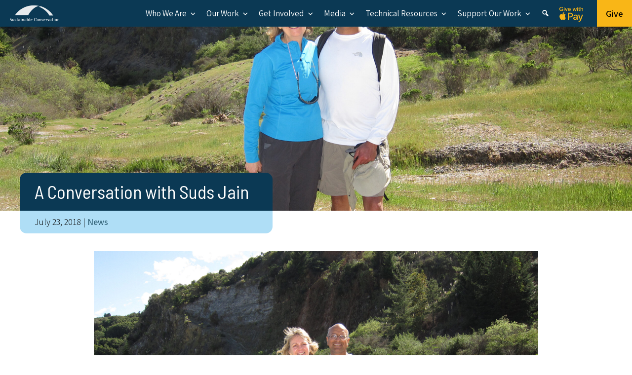

--- FILE ---
content_type: text/html; charset=UTF-8
request_url: https://suscon.org/blog/2018/07/suds-jain-profile/
body_size: 22322
content:
<!DOCTYPE html>
<html lang="en-US">
<head>
<meta charset="UTF-8" />
<meta name="viewport" content="width=device-width" />


<!-- Google Tag Manager -->
<script>(function(w,d,s,l,i){w[l]=w[l]||[];w[l].push({'gtm.start':
new Date().getTime(),event:'gtm.js'});var f=d.getElementsByTagName(s)[0],
j=d.createElement(s),dl=l!='dataLayer'?'&l='+l:'';j.async=true;j.src='https://www.googletagmanager.com/gtm.js?id='+i+dl;f.parentNode.insertBefore(j,f);
})(window,document,'script','dataLayer','GTM-WTDF5KK');</script>
<!-- End Google Tag Manager -->


<!-- Twitter conversion tracking code -->
<script src="//platform.twitter.com/oct.js" type="text/javascript"></script>
<script type="text/javascript">
twttr.conversion.trackPid('l4asq');
</script>
<noscript>
<img height="1" width="1" style="display:none;" alt="" src="https://analytics.twitter.com/i/adsct?txn_id=l4asq&p_id=Twitter" />
<img height="1" width="1" style="display:none;" alt="" src="//t.co/i/adsct?txn_id=l4asq&p_id=Twitter" />
</noscript>
<!-- end Twitter conversion tracking code -->

<link rel="stylesheet" type="text/css" href="https://suscon.org/wp-content/themes/suscon2024/style.css" />

<meta name='robots' content='index, follow, max-image-preview:large, max-snippet:-1, max-video-preview:-1' />
	<style>img:is([sizes="auto" i], [sizes^="auto," i]) { contain-intrinsic-size: 3000px 1500px }</style>
	
	<!-- This site is optimized with the Yoast SEO plugin v26.7 - https://yoast.com/wordpress/plugins/seo/ -->
	<title>A Conversation with Suds Jain | Sustainable Conservation</title>
	<link rel="canonical" href="https://suscon.org/blog/2018/07/suds-jain-profile/" />
	<meta property="og:locale" content="en_US" />
	<meta property="og:type" content="article" />
	<meta property="og:title" content="A Conversation with Suds Jain | Sustainable Conservation" />
	<meta property="og:description" content="In this fourth installment of our 25th Anniversary profiles, we are featuring Sustainable Conservation supporter Suds Jain. A long-time resident of the South Bay, Suds is engaged in climate change work through teaching, environmental project review, research and legislative advocacy. Where did you grow up and who influenced your environmental path? Suds Jain: I lived&hellip;" />
	<meta property="og:url" content="https://suscon.org/blog/2018/07/suds-jain-profile/" />
	<meta property="og:site_name" content="Sustainable Conservation" />
	<meta property="article:publisher" content="https://www.facebook.com/SustainableConservation/" />
	<meta property="article:published_time" content="2018-07-23T18:28:20+00:00" />
	<meta property="article:modified_time" content="2024-11-20T00:26:07+00:00" />
	<meta property="og:image" content="https://suscon.org/wp-content/uploads/2018/07/Sudhanshu-and-Lori-Jain_without-date-stamp-scaled.jpg" />
	<meta property="og:image:width" content="2560" />
	<meta property="og:image:height" content="1920" />
	<meta property="og:image:type" content="image/jpeg" />
	<meta name="author" content="Christa Harader" />
	<meta name="twitter:card" content="summary_large_image" />
	<meta name="twitter:creator" content="@SusCon_CA" />
	<meta name="twitter:site" content="@SusCon_CA" />
	<meta name="twitter:label1" content="Written by" />
	<meta name="twitter:data1" content="Christa Harader" />
	<meta name="twitter:label2" content="Est. reading time" />
	<meta name="twitter:data2" content="10 minutes" />
	<script type="application/ld+json" class="yoast-schema-graph">{"@context":"https://schema.org","@graph":[{"@type":"Article","@id":"https://suscon.org/blog/2018/07/suds-jain-profile/#article","isPartOf":{"@id":"https://suscon.org/blog/2018/07/suds-jain-profile/"},"author":{"name":"Christa Harader","@id":"https://suscon.org/#/schema/person/497ea92289650c4be3bc879732fc1f40"},"headline":"A Conversation with Suds Jain","datePublished":"2018-07-23T18:28:20+00:00","dateModified":"2024-11-20T00:26:07+00:00","mainEntityOfPage":{"@id":"https://suscon.org/blog/2018/07/suds-jain-profile/"},"wordCount":1911,"publisher":{"@id":"https://suscon.org/#organization"},"image":{"@id":"https://suscon.org/blog/2018/07/suds-jain-profile/#primaryimage"},"thumbnailUrl":"https://suscon.org/wp-content/uploads/2018/07/Sudhanshu-and-Lori-Jain_without-date-stamp-scaled.jpg","keywords":["25th Anniversary","Conservation Profiles","Suds Jain"],"articleSection":["News"],"inLanguage":"en-US"},{"@type":"WebPage","@id":"https://suscon.org/blog/2018/07/suds-jain-profile/","url":"https://suscon.org/blog/2018/07/suds-jain-profile/","name":"A Conversation with Suds Jain | Sustainable Conservation","isPartOf":{"@id":"https://suscon.org/#website"},"primaryImageOfPage":{"@id":"https://suscon.org/blog/2018/07/suds-jain-profile/#primaryimage"},"image":{"@id":"https://suscon.org/blog/2018/07/suds-jain-profile/#primaryimage"},"thumbnailUrl":"https://suscon.org/wp-content/uploads/2018/07/Sudhanshu-and-Lori-Jain_without-date-stamp-scaled.jpg","datePublished":"2018-07-23T18:28:20+00:00","dateModified":"2024-11-20T00:26:07+00:00","breadcrumb":{"@id":"https://suscon.org/blog/2018/07/suds-jain-profile/#breadcrumb"},"inLanguage":"en-US","potentialAction":[{"@type":"ReadAction","target":["https://suscon.org/blog/2018/07/suds-jain-profile/"]}]},{"@type":"ImageObject","inLanguage":"en-US","@id":"https://suscon.org/blog/2018/07/suds-jain-profile/#primaryimage","url":"https://suscon.org/wp-content/uploads/2018/07/Sudhanshu-and-Lori-Jain_without-date-stamp-scaled.jpg","contentUrl":"https://suscon.org/wp-content/uploads/2018/07/Sudhanshu-and-Lori-Jain_without-date-stamp-scaled.jpg","width":2560,"height":1920},{"@type":"BreadcrumbList","@id":"https://suscon.org/blog/2018/07/suds-jain-profile/#breadcrumb","itemListElement":[{"@type":"ListItem","position":1,"name":"Home","item":"https://suscon.org/"},{"@type":"ListItem","position":2,"name":"A Conversation with Suds Jain"}]},{"@type":"WebSite","@id":"https://suscon.org/#website","url":"https://suscon.org/","name":"Sustainable Conservation","description":"","publisher":{"@id":"https://suscon.org/#organization"},"potentialAction":[{"@type":"SearchAction","target":{"@type":"EntryPoint","urlTemplate":"https://suscon.org/?s={search_term_string}"},"query-input":{"@type":"PropertyValueSpecification","valueRequired":true,"valueName":"search_term_string"}}],"inLanguage":"en-US"},{"@type":"Organization","@id":"https://suscon.org/#organization","name":"Sustainable Conservation","url":"https://suscon.org/","logo":{"@type":"ImageObject","inLanguage":"en-US","@id":"https://suscon.org/#/schema/logo/image/","url":"https://suscon.org/wp-content/uploads/2016/08/color-logo-only_CAN-BE-EDITED.jpg","contentUrl":"https://suscon.org/wp-content/uploads/2016/08/color-logo-only_CAN-BE-EDITED.jpg","width":1569,"height":507,"caption":"Sustainable Conservation"},"image":{"@id":"https://suscon.org/#/schema/logo/image/"},"sameAs":["https://www.facebook.com/SustainableConservation/","https://x.com/SusCon_CA","https://www.instagram.com/sustainable_conservation/","https://www.linkedin.com/company/sustainable-conservation/"]},{"@type":"Person","@id":"https://suscon.org/#/schema/person/497ea92289650c4be3bc879732fc1f40","name":"Christa Harader","url":"https://suscon.org/blog/author/charader/"}]}</script>
	<!-- / Yoast SEO plugin. -->


<link rel='dns-prefetch' href='//fonts.googleapis.com' />
<link rel='stylesheet' id='wp-block-library-css' href='https://suscon.org/wp-includes/css/dist/block-library/style.min.css?ver=1e2ccfed7ff65f1a103cddbdaf6bc0cd' type='text/css' media='all' />
<style id='classic-theme-styles-inline-css' type='text/css'>
/*! This file is auto-generated */
.wp-block-button__link{color:#fff;background-color:#32373c;border-radius:9999px;box-shadow:none;text-decoration:none;padding:calc(.667em + 2px) calc(1.333em + 2px);font-size:1.125em}.wp-block-file__button{background:#32373c;color:#fff;text-decoration:none}
</style>
<style id='tropicalista-pdfembed-style-inline-css' type='text/css'>
.wp-block-tropicalista-pdfembed{height:500px}

</style>
<link rel='stylesheet' id='wp-components-css' href='https://suscon.org/wp-includes/css/dist/components/style.min.css?ver=1e2ccfed7ff65f1a103cddbdaf6bc0cd' type='text/css' media='all' />
<link rel='stylesheet' id='wp-preferences-css' href='https://suscon.org/wp-includes/css/dist/preferences/style.min.css?ver=1e2ccfed7ff65f1a103cddbdaf6bc0cd' type='text/css' media='all' />
<link rel='stylesheet' id='wp-block-editor-css' href='https://suscon.org/wp-includes/css/dist/block-editor/style.min.css?ver=1e2ccfed7ff65f1a103cddbdaf6bc0cd' type='text/css' media='all' />
<link rel='stylesheet' id='popup-maker-block-library-style-css' href='https://suscon.org/wp-content/plugins/popup-maker/dist/packages/block-library-style.css?ver=dbea705cfafe089d65f1' type='text/css' media='all' />
<link rel='stylesheet' id='cltb_cp_timeline-cgb-style-css' href='https://suscon.org/wp-content/plugins/timeline-block/includes/cool-timeline-block/dist/style-index.css' type='text/css' media='all' />
<style id='global-styles-inline-css' type='text/css'>
:root{--wp--preset--aspect-ratio--square: 1;--wp--preset--aspect-ratio--4-3: 4/3;--wp--preset--aspect-ratio--3-4: 3/4;--wp--preset--aspect-ratio--3-2: 3/2;--wp--preset--aspect-ratio--2-3: 2/3;--wp--preset--aspect-ratio--16-9: 16/9;--wp--preset--aspect-ratio--9-16: 9/16;--wp--preset--color--black: rgb(10,10,10);--wp--preset--color--cyan-bluish-gray: #abb8c3;--wp--preset--color--white: rgb(255,255,255);--wp--preset--color--pale-pink: #f78da7;--wp--preset--color--vivid-red: #cf2e2e;--wp--preset--color--luminous-vivid-orange: #ff6900;--wp--preset--color--luminous-vivid-amber: #fcb900;--wp--preset--color--light-green-cyan: #7bdcb5;--wp--preset--color--vivid-green-cyan: #00d084;--wp--preset--color--pale-cyan-blue: #8ed1fc;--wp--preset--color--vivid-cyan-blue: #0693e3;--wp--preset--color--vivid-purple: #9b51e0;--wp--preset--color--night: rgb(11,57,84);--wp--preset--color--night-l-2: rgb(72,106,126);--wp--preset--color--night-l-3: rgb(132,155,168);--wp--preset--color--night-b-2: rgb(167,210,238);--wp--preset--color--blue: rgb(45,93,114);--wp--preset--color--blue-l-2: rgb(97,133,149);--wp--preset--color--blue-l-3: rgb(149,173,183);--wp--preset--color--blue-b-2: rgb(175,222,246);--wp--preset--color--space: rgb(39,41,50);--wp--preset--color--space-l-2: rgb(86,94,101);--wp--preset--color--space-l-3: rgb(196,196,208);--wp--preset--color--mango: rgb(249,182,23);--wp--preset--color--mango-l-2: rgb(250,200,81);--wp--preset--color--mango-l-3: rgb(248,218,138);--wp--preset--color--wheat: rgb(255,238,199);--wp--preset--color--wheat-l-2: rgb(255,250,240);--wp--preset--color--mint: rgb(191,241,214);--wp--preset--color--mint-l-2: rgb(222,247,234);--wp--preset--color--mint-l-3: rgb(238,251,244);--wp--preset--color--green: rgb(56,101,16);--wp--preset--color--green-l-2: rgb(119,163,82);--wp--preset--color--green-l-3: rgb(141,183,104);--wp--preset--gradient--vivid-cyan-blue-to-vivid-purple: linear-gradient(135deg,rgba(6,147,227,1) 0%,rgb(155,81,224) 100%);--wp--preset--gradient--light-green-cyan-to-vivid-green-cyan: linear-gradient(135deg,rgb(122,220,180) 0%,rgb(0,208,130) 100%);--wp--preset--gradient--luminous-vivid-amber-to-luminous-vivid-orange: linear-gradient(135deg,rgba(252,185,0,1) 0%,rgba(255,105,0,1) 100%);--wp--preset--gradient--luminous-vivid-orange-to-vivid-red: linear-gradient(135deg,rgba(255,105,0,1) 0%,rgb(207,46,46) 100%);--wp--preset--gradient--very-light-gray-to-cyan-bluish-gray: linear-gradient(135deg,rgb(238,238,238) 0%,rgb(169,184,195) 100%);--wp--preset--gradient--cool-to-warm-spectrum: linear-gradient(135deg,rgb(74,234,220) 0%,rgb(151,120,209) 20%,rgb(207,42,186) 40%,rgb(238,44,130) 60%,rgb(251,105,98) 80%,rgb(254,248,76) 100%);--wp--preset--gradient--blush-light-purple: linear-gradient(135deg,rgb(255,206,236) 0%,rgb(152,150,240) 100%);--wp--preset--gradient--blush-bordeaux: linear-gradient(135deg,rgb(254,205,165) 0%,rgb(254,45,45) 50%,rgb(107,0,62) 100%);--wp--preset--gradient--luminous-dusk: linear-gradient(135deg,rgb(255,203,112) 0%,rgb(199,81,192) 50%,rgb(65,88,208) 100%);--wp--preset--gradient--pale-ocean: linear-gradient(135deg,rgb(255,245,203) 0%,rgb(182,227,212) 50%,rgb(51,167,181) 100%);--wp--preset--gradient--electric-grass: linear-gradient(135deg,rgb(202,248,128) 0%,rgb(113,206,126) 100%);--wp--preset--gradient--midnight: linear-gradient(135deg,rgb(2,3,129) 0%,rgb(40,116,252) 100%);--wp--preset--font-size--small: 13px;--wp--preset--font-size--medium: 20px;--wp--preset--font-size--large: 36px;--wp--preset--font-size--x-large: 42px;--wp--preset--spacing--20: 0.44rem;--wp--preset--spacing--30: 0.67rem;--wp--preset--spacing--40: 1rem;--wp--preset--spacing--50: 1.5rem;--wp--preset--spacing--60: 2.25rem;--wp--preset--spacing--70: 3.38rem;--wp--preset--spacing--80: 5.06rem;--wp--preset--shadow--natural: 6px 6px 9px rgba(0, 0, 0, 0.2);--wp--preset--shadow--deep: 12px 12px 50px rgba(0, 0, 0, 0.4);--wp--preset--shadow--sharp: 6px 6px 0px rgba(0, 0, 0, 0.2);--wp--preset--shadow--outlined: 6px 6px 0px -3px rgba(255, 255, 255, 1), 6px 6px rgba(0, 0, 0, 1);--wp--preset--shadow--crisp: 6px 6px 0px rgba(0, 0, 0, 1);}:where(.is-layout-flex){gap: 0.5em;}:where(.is-layout-grid){gap: 0.5em;}body .is-layout-flex{display: flex;}.is-layout-flex{flex-wrap: wrap;align-items: center;}.is-layout-flex > :is(*, div){margin: 0;}body .is-layout-grid{display: grid;}.is-layout-grid > :is(*, div){margin: 0;}:where(.wp-block-columns.is-layout-flex){gap: 2em;}:where(.wp-block-columns.is-layout-grid){gap: 2em;}:where(.wp-block-post-template.is-layout-flex){gap: 1.25em;}:where(.wp-block-post-template.is-layout-grid){gap: 1.25em;}.has-black-color{color: var(--wp--preset--color--black) !important;}.has-cyan-bluish-gray-color{color: var(--wp--preset--color--cyan-bluish-gray) !important;}.has-white-color{color: var(--wp--preset--color--white) !important;}.has-pale-pink-color{color: var(--wp--preset--color--pale-pink) !important;}.has-vivid-red-color{color: var(--wp--preset--color--vivid-red) !important;}.has-luminous-vivid-orange-color{color: var(--wp--preset--color--luminous-vivid-orange) !important;}.has-luminous-vivid-amber-color{color: var(--wp--preset--color--luminous-vivid-amber) !important;}.has-light-green-cyan-color{color: var(--wp--preset--color--light-green-cyan) !important;}.has-vivid-green-cyan-color{color: var(--wp--preset--color--vivid-green-cyan) !important;}.has-pale-cyan-blue-color{color: var(--wp--preset--color--pale-cyan-blue) !important;}.has-vivid-cyan-blue-color{color: var(--wp--preset--color--vivid-cyan-blue) !important;}.has-vivid-purple-color{color: var(--wp--preset--color--vivid-purple) !important;}.has-black-background-color{background-color: var(--wp--preset--color--black) !important;}.has-cyan-bluish-gray-background-color{background-color: var(--wp--preset--color--cyan-bluish-gray) !important;}.has-white-background-color{background-color: var(--wp--preset--color--white) !important;}.has-pale-pink-background-color{background-color: var(--wp--preset--color--pale-pink) !important;}.has-vivid-red-background-color{background-color: var(--wp--preset--color--vivid-red) !important;}.has-luminous-vivid-orange-background-color{background-color: var(--wp--preset--color--luminous-vivid-orange) !important;}.has-luminous-vivid-amber-background-color{background-color: var(--wp--preset--color--luminous-vivid-amber) !important;}.has-light-green-cyan-background-color{background-color: var(--wp--preset--color--light-green-cyan) !important;}.has-vivid-green-cyan-background-color{background-color: var(--wp--preset--color--vivid-green-cyan) !important;}.has-pale-cyan-blue-background-color{background-color: var(--wp--preset--color--pale-cyan-blue) !important;}.has-vivid-cyan-blue-background-color{background-color: var(--wp--preset--color--vivid-cyan-blue) !important;}.has-vivid-purple-background-color{background-color: var(--wp--preset--color--vivid-purple) !important;}.has-black-border-color{border-color: var(--wp--preset--color--black) !important;}.has-cyan-bluish-gray-border-color{border-color: var(--wp--preset--color--cyan-bluish-gray) !important;}.has-white-border-color{border-color: var(--wp--preset--color--white) !important;}.has-pale-pink-border-color{border-color: var(--wp--preset--color--pale-pink) !important;}.has-vivid-red-border-color{border-color: var(--wp--preset--color--vivid-red) !important;}.has-luminous-vivid-orange-border-color{border-color: var(--wp--preset--color--luminous-vivid-orange) !important;}.has-luminous-vivid-amber-border-color{border-color: var(--wp--preset--color--luminous-vivid-amber) !important;}.has-light-green-cyan-border-color{border-color: var(--wp--preset--color--light-green-cyan) !important;}.has-vivid-green-cyan-border-color{border-color: var(--wp--preset--color--vivid-green-cyan) !important;}.has-pale-cyan-blue-border-color{border-color: var(--wp--preset--color--pale-cyan-blue) !important;}.has-vivid-cyan-blue-border-color{border-color: var(--wp--preset--color--vivid-cyan-blue) !important;}.has-vivid-purple-border-color{border-color: var(--wp--preset--color--vivid-purple) !important;}.has-vivid-cyan-blue-to-vivid-purple-gradient-background{background: var(--wp--preset--gradient--vivid-cyan-blue-to-vivid-purple) !important;}.has-light-green-cyan-to-vivid-green-cyan-gradient-background{background: var(--wp--preset--gradient--light-green-cyan-to-vivid-green-cyan) !important;}.has-luminous-vivid-amber-to-luminous-vivid-orange-gradient-background{background: var(--wp--preset--gradient--luminous-vivid-amber-to-luminous-vivid-orange) !important;}.has-luminous-vivid-orange-to-vivid-red-gradient-background{background: var(--wp--preset--gradient--luminous-vivid-orange-to-vivid-red) !important;}.has-very-light-gray-to-cyan-bluish-gray-gradient-background{background: var(--wp--preset--gradient--very-light-gray-to-cyan-bluish-gray) !important;}.has-cool-to-warm-spectrum-gradient-background{background: var(--wp--preset--gradient--cool-to-warm-spectrum) !important;}.has-blush-light-purple-gradient-background{background: var(--wp--preset--gradient--blush-light-purple) !important;}.has-blush-bordeaux-gradient-background{background: var(--wp--preset--gradient--blush-bordeaux) !important;}.has-luminous-dusk-gradient-background{background: var(--wp--preset--gradient--luminous-dusk) !important;}.has-pale-ocean-gradient-background{background: var(--wp--preset--gradient--pale-ocean) !important;}.has-electric-grass-gradient-background{background: var(--wp--preset--gradient--electric-grass) !important;}.has-midnight-gradient-background{background: var(--wp--preset--gradient--midnight) !important;}.has-small-font-size{font-size: var(--wp--preset--font-size--small) !important;}.has-medium-font-size{font-size: var(--wp--preset--font-size--medium) !important;}.has-large-font-size{font-size: var(--wp--preset--font-size--large) !important;}.has-x-large-font-size{font-size: var(--wp--preset--font-size--x-large) !important;}
:where(.wp-block-post-template.is-layout-flex){gap: 1.25em;}:where(.wp-block-post-template.is-layout-grid){gap: 1.25em;}
:where(.wp-block-columns.is-layout-flex){gap: 2em;}:where(.wp-block-columns.is-layout-grid){gap: 2em;}
:root :where(.wp-block-pullquote){font-size: 1.5em;line-height: 1.6;}
</style>
<link rel='stylesheet' id='pb-accordion-blocks-style-css' href='https://suscon.org/wp-content/plugins/accordion-blocks/build/index.css?ver=1.5.0' type='text/css' media='all' />
<link rel='stylesheet' id='dashicons-css' href='https://suscon.org/wp-includes/css/dashicons.min.css?ver=1e2ccfed7ff65f1a103cddbdaf6bc0cd' type='text/css' media='all' />
<link rel='stylesheet' id='to-top-css' href='https://suscon.org/wp-content/plugins/to-top/public/css/to-top-public.css?ver=2.5.5' type='text/css' media='all' />
<style id='wpxpo-global-style-inline-css' type='text/css'>
:root { --preset-color1: #037fff --preset-color2: #026fe0 --preset-color3: #071323 --preset-color4: #132133 --preset-color5: #34495e --preset-color6: #787676 --preset-color7: #f0f2f3 --preset-color8: #f8f9fa --preset-color9: #ffffff }
</style>
<style id='ultp-preset-colors-style-inline-css' type='text/css'>
:root { --postx_preset_Base_1_color: #f4f4ff; --postx_preset_Base_2_color: #dddff8; --postx_preset_Base_3_color: #B4B4D6; --postx_preset_Primary_color: #3323f0; --postx_preset_Secondary_color: #4a5fff; --postx_preset_Tertiary_color: #FFFFFF; --postx_preset_Contrast_3_color: #545472; --postx_preset_Contrast_2_color: #262657; --postx_preset_Contrast_1_color: #10102e; --postx_preset_Over_Primary_color: #ffffff;  }
</style>
<style id='ultp-preset-gradient-style-inline-css' type='text/css'>
:root { --postx_preset_Primary_to_Secondary_to_Right_gradient: linear-gradient(90deg, var(--postx_preset_Primary_color) 0%, var(--postx_preset_Secondary_color) 100%); --postx_preset_Primary_to_Secondary_to_Bottom_gradient: linear-gradient(180deg, var(--postx_preset_Primary_color) 0%, var(--postx_preset_Secondary_color) 100%); --postx_preset_Secondary_to_Primary_to_Right_gradient: linear-gradient(90deg, var(--postx_preset_Secondary_color) 0%, var(--postx_preset_Primary_color) 100%); --postx_preset_Secondary_to_Primary_to_Bottom_gradient: linear-gradient(180deg, var(--postx_preset_Secondary_color) 0%, var(--postx_preset_Primary_color) 100%); --postx_preset_Cold_Evening_gradient: linear-gradient(0deg, rgb(12, 52, 131) 0%, rgb(162, 182, 223) 100%, rgb(107, 140, 206) 100%, rgb(162, 182, 223) 100%); --postx_preset_Purple_Division_gradient: linear-gradient(0deg, rgb(112, 40, 228) 0%, rgb(229, 178, 202) 100%); --postx_preset_Over_Sun_gradient: linear-gradient(60deg, rgb(171, 236, 214) 0%, rgb(251, 237, 150) 100%); --postx_preset_Morning_Salad_gradient: linear-gradient(-255deg, rgb(183, 248, 219) 0%, rgb(80, 167, 194) 100%); --postx_preset_Fabled_Sunset_gradient: linear-gradient(-270deg, rgb(35, 21, 87) 0%, rgb(68, 16, 122) 29%, rgb(255, 19, 97) 67%, rgb(255, 248, 0) 100%);  }
</style>
<style id='ultp-preset-typo-style-inline-css' type='text/css'>
:root { --postx_preset_Heading_typo_font_family: Helvetica; --postx_preset_Heading_typo_font_family_type: sans-serif; --postx_preset_Heading_typo_font_weight: 600; --postx_preset_Heading_typo_text_transform: capitalize; --postx_preset_Body_and_Others_typo_font_family: Helvetica; --postx_preset_Body_and_Others_typo_font_family_type: sans-serif; --postx_preset_Body_and_Others_typo_font_weight: 400; --postx_preset_Body_and_Others_typo_text_transform: lowercase; --postx_preset_body_typo_font_size_lg: 16px; --postx_preset_paragraph_1_typo_font_size_lg: 12px; --postx_preset_paragraph_2_typo_font_size_lg: 12px; --postx_preset_paragraph_3_typo_font_size_lg: 12px; --postx_preset_heading_h1_typo_font_size_lg: 42px; --postx_preset_heading_h2_typo_font_size_lg: 36px; --postx_preset_heading_h3_typo_font_size_lg: 30px; --postx_preset_heading_h4_typo_font_size_lg: 24px; --postx_preset_heading_h5_typo_font_size_lg: 20px; --postx_preset_heading_h6_typo_font_size_lg: 16px; }
</style>
<link rel='stylesheet' id='megamenu-css' href='https://suscon.org/wp-content/uploads/maxmegamenu/style.css?ver=f0535e' type='text/css' media='all' />
<link rel='stylesheet' id='search-filter-plugin-styles-css' href='https://suscon.org/wp-content/plugins/search-filter-pro/public/assets/css/search-filter.min.css?ver=2.5.21' type='text/css' media='all' />
<link rel='stylesheet' id='suscon2024-google-fonts-css' href='https://fonts.googleapis.com/css2?family=Assistant:wght@200..800&#038;family=Barlow+Semi+Condensed:ital,wght@0,100;0,200;0,300;0,400;0,500;0,600;0,700;0,800;0,900;1,100;1,200;1,300;1,400;1,500;1,600;1,700;1,800;1,900&#038;family=Gabarito:wght@400..900&#038;display=swap' type='text/css' media='all' />
<link rel='stylesheet' id='fancybox-css' href='https://suscon.org/wp-content/plugins/easy-fancybox/fancybox/2.2.0/jquery.fancybox.min.css?ver=1e2ccfed7ff65f1a103cddbdaf6bc0cd' type='text/css' media='screen' />
<style id='generateblocks-inline-css' type='text/css'>
.gb-container.gb-tabs__item:not(.gb-tabs__item-open){display:none;}.gb-container-3e07e84e{width:100%;display:flex;align-items:flex-start;justify-content:space-between;column-gap:4em;padding:10px 20px 20px;background-color:#2d5d72;color:#ffffff;}.gb-container-3e07e84e a{color:#eefbf4;}.gb-container-3e07e84e a:hover{color:#afdef6;}.gb-container-aa654fbe{min-width:16em;max-width:16em;display:flex;flex-direction:column;align-items:flex-start;justify-content:flex-start;column-gap:2em;text-align:left;padding:1.5em;border-radius:14px;background-color:#0b3954;}.gb-container-1b2801b3{width:100%;display:flex;align-items:flex-start;justify-content:flex-start;column-gap:4em;}.gb-accordion__item:not(.gb-accordion__item-open) > .gb-button .gb-accordion__icon-open{display:none;}.gb-accordion__item.gb-accordion__item-open > .gb-button .gb-accordion__icon{display:none;}a.gb-button-e068a6f6{display:inline-flex;flex-wrap:wrap-reverse;align-items:center;justify-content:center;width:100%;font-size:1.2em;letter-spacing:0.05em;font-weight:800;text-transform:uppercase;text-align:center;padding:15px 20px;margin-right:auto;margin-left:auto;background-color:#f9b617;color:#000000;text-decoration:none;}a.gb-button-e068a6f6:hover, a.gb-button-e068a6f6:active, a.gb-button-e068a6f6:focus{background-color:rgb(175,222,246);color:rgb(10,10,10);}a.gb-button-68426296{display:inline-flex;justify-content:flex-start;max-width:16em;font-size:1.3em;letter-spacing:.1em;font-weight:800;text-transform:uppercase;padding:.4em .1em;margin-top:0px;margin-right:auto;margin-left:0px;border-top:0px solid #023a54;border-right:0px solid #023a54;border-bottom:4px solid #fac851;border-left:0px solid #023a54;color:#fac851;text-decoration:none;}a.gb-button-68426296:hover, a.gb-button-68426296:active, a.gb-button-68426296:focus{border-bottom-color:#afdef6;color:#afdef6;}.gb-image-23c58e0e{vertical-align:middle;}.gb-image-8b38ccde{vertical-align:middle;}p.gb-headline-dea5507a{font-size:1.1em;font-weight:600;text-align:left;margin-bottom:10px;}p.gb-headline-3908b394{margin-top:1em;margin-bottom:1em;}h4.gb-headline-7a3ed132{margin-top:.5em;}@media (max-width: 1024px) {.gb-container-aa654fbe{width:40%;min-width:280px;max-width:22em;padding:1em;}.gb-grid-wrapper > .gb-grid-column-aa654fbe{width:40%;}}@media (max-width: 767px) {.gb-container-3e07e84e{flex-direction:column;justify-content:flex-start;}.gb-container-aa654fbe{width:100%;min-width:100%;max-width:100%;align-items:center;}.gb-grid-wrapper > .gb-grid-column-aa654fbe{width:100%;}a.gb-button-68426296{padding-top:.2em;margin-bottom:12px;margin-left:auto;}p.gb-headline-dea5507a{text-align:center;}}:root{--gb-container-width:1100px;}.gb-container .wp-block-image img{vertical-align:middle;}.gb-grid-wrapper .wp-block-image{margin-bottom:0;}.gb-highlight{background:none;}.gb-shape{line-height:0;}.gb-container-link{position:absolute;top:0;right:0;bottom:0;left:0;z-index:99;}
</style>
<script type="text/javascript" src="https://suscon.org/wp-includes/js/jquery/jquery.min.js?ver=3.7.1" id="jquery-core-js"></script>
<script type="text/javascript" src="https://suscon.org/wp-includes/js/jquery/jquery-migrate.min.js?ver=3.4.1" id="jquery-migrate-js"></script>
<script type="text/javascript" id="to-top-js-extra">
/* <![CDATA[ */
var to_top_options = {"scroll_offset":"200","icon_opacity":"50","style":"icon","icon_type":"dashicons-arrow-up-alt","icon_color":"#ffffff","icon_bg_color":"#024268","icon_size":"32","border_radius":"14","image":"https:\/\/suscon.org\/wp-content\/plugins\/to-top\/admin\/images\/default.png","image_width":"65","image_alt":"","location":"bottom-right","margin_x":"20","margin_y":"20","show_on_admin":"0","enable_autohide":"0","autohide_time":"2","enable_hide_small_device":"0","small_device_max_width":"640","reset":"0"};
/* ]]> */
</script>
<script async type="text/javascript" src="https://suscon.org/wp-content/plugins/to-top/public/js/to-top-public.js?ver=2.5.5" id="to-top-js"></script>
<script type="text/javascript" id="search-filter-plugin-build-js-extra">
/* <![CDATA[ */
var SF_LDATA = {"ajax_url":"https:\/\/suscon.org\/wp-admin\/admin-ajax.php","home_url":"https:\/\/suscon.org\/","extensions":[]};
/* ]]> */
</script>
<script type="text/javascript" src="https://suscon.org/wp-content/plugins/search-filter-pro/public/assets/js/search-filter-build.min.js?ver=2.5.21" id="search-filter-plugin-build-js"></script>
<script type="text/javascript" src="https://suscon.org/wp-content/plugins/search-filter-pro/public/assets/js/chosen.jquery.min.js?ver=2.5.21" id="search-filter-plugin-chosen-js"></script>
<link rel="https://api.w.org/" href="https://suscon.org/wp-json/" /><link rel="alternate" title="JSON" type="application/json" href="https://suscon.org/wp-json/wp/v2/posts/6100" /><link rel='shortlink' href='https://suscon.org/?p=6100' />
<link rel="alternate" title="oEmbed (JSON)" type="application/json+oembed" href="https://suscon.org/wp-json/oembed/1.0/embed?url=https%3A%2F%2Fsuscon.org%2Fblog%2F2018%2F07%2Fsuds-jain-profile%2F" />
<link rel="alternate" title="oEmbed (XML)" type="text/xml+oembed" href="https://suscon.org/wp-json/oembed/1.0/embed?url=https%3A%2F%2Fsuscon.org%2Fblog%2F2018%2F07%2Fsuds-jain-profile%2F&#038;format=xml" />

		<!-- GA Google Analytics @ https://m0n.co/ga -->
		<script async src="https://www.googletagmanager.com/gtag/js?id=G-YNL47GKMQ0"></script>
		<script>
			window.dataLayer = window.dataLayer || [];
			function gtag(){dataLayer.push(arguments);}
			gtag('js', new Date());
			gtag('config', 'G-YNL47GKMQ0');
		</script>

	<script type="text/javascript">//<![CDATA[
  function external_links_in_new_windows_loop() {
    if (!document.links) {
      document.links = document.getElementsByTagName('a');
    }
    var change_link = false;
    var force = '';
    var ignore = '';

    for (var t=0; t<document.links.length; t++) {
      var all_links = document.links[t];
      change_link = false;
      
      if(document.links[t].hasAttribute('onClick') == false) {
        // forced if the address starts with http (or also https), but does not link to the current domain
        if(all_links.href.search(/^http/) != -1 && all_links.href.search('suscon.org') == -1 && all_links.href.search(/^#/) == -1) {
          // console.log('Changed ' + all_links.href);
          change_link = true;
        }
          
        if(force != '' && all_links.href.search(force) != -1) {
          // forced
          // console.log('force ' + all_links.href);
          change_link = true;
        }
        
        if(ignore != '' && all_links.href.search(ignore) != -1) {
          // console.log('ignore ' + all_links.href);
          // ignored
          change_link = false;
        }

        if(change_link == true) {
          // console.log('Changed ' + all_links.href);
          document.links[t].setAttribute('onClick', 'javascript:window.open(\'' + all_links.href.replace(/'/g, '') + '\', \'_blank\', \'noopener\'); return false;');
          document.links[t].removeAttribute('target');
        }
      }
    }
  }
  
  // Load
  function external_links_in_new_windows_load(func)
  {  
    var oldonload = window.onload;
    if (typeof window.onload != 'function'){
      window.onload = func;
    } else {
      window.onload = function(){
        oldonload();
        func();
      }
    }
  }

  external_links_in_new_windows_load(external_links_in_new_windows_loop);
  //]]></script>

<style id="uagb-style-frontend-6100">.uag-blocks-common-selector{z-index:var(--z-index-desktop) !important}@media (max-width: 976px){.uag-blocks-common-selector{z-index:var(--z-index-tablet) !important}}@media (max-width: 767px){.uag-blocks-common-selector{z-index:var(--z-index-mobile) !important}}
</style><link rel="icon" href="https://suscon.org/wp-content/uploads/2020/05/cropped-suscon-logo-crop512sq-32x32.png" sizes="32x32" />
<link rel="icon" href="https://suscon.org/wp-content/uploads/2020/05/cropped-suscon-logo-crop512sq-192x192.png" sizes="192x192" />
<link rel="apple-touch-icon" href="https://suscon.org/wp-content/uploads/2020/05/cropped-suscon-logo-crop512sq-180x180.png" />
<meta name="msapplication-TileImage" content="https://suscon.org/wp-content/uploads/2020/05/cropped-suscon-logo-crop512sq-270x270.png" />
		<style type="text/css" id="wp-custom-css">
			#mc_embed_signup {
	background: transparent;
	font-size: 1em;
}

.mc-field-group label {
	font-weight: 600;
}
.indicates-required {
	font-size: .9em;
	margin-bottom: .5em;
}

label .reqd {
	font-size: .8em;
	font-style: italic;
	font-weight: 400;
}		</style>
		<!-- To Top Custom CSS --><style type='text/css'>#to_top_scrollup {background-color: #024268;-webkit-border-radius: 14%; -moz-border-radius: 14%; border-radius: 14%;}</style><style type="text/css">/** Mega Menu CSS: fs **/</style>
</head>
<body class="wp-singular post-template-default single single-post postid-6100 single-format-standard wp-custom-logo wp-embed-responsive wp-theme-suscon2024 postx-page mega-menu-main-menu post-suds-jain-profile">
<!-- Google Tag Manager (noscript) -->
<noscript><iframe src="https://www.googletagmanager.com/ns.html?id=GTM-WTDF5KK" height="0" width="0" style="display:none;visibility:hidden"></iframe></noscript>
<!-- End Google Tag Manager (noscript) -->

<div id="wrapper" class="hfeed">
<header id="header" role="banner">
	<div class="brand-wrapper top-menu">
		<section id="branding">
			<div id="logo">
				<a href="https://suscon.org/" class="custom-logo-link" rel="home"><img width="400" height="125" src="https://suscon.org/wp-content/uploads/2024/11/SusConLogoWhite-400.png" class="custom-logo" alt="Logo" decoding="async" fetchpriority="high" srcset="https://suscon.org/wp-content/uploads/2024/11/SusConLogoWhite-400.png 400w, https://suscon.org/wp-content/uploads/2024/11/SusConLogoWhite-400-300x94.png 300w" sizes="(max-width: 400px) 100vw, 400px" /></a>			</div>
			<!--
			
			-->
			<div id="site-description"></div>
		</section>
		<nav id="menu" role="navigation">
		<div id="mega-menu-wrap-main-menu" class="mega-menu-wrap"><div class="mega-menu-toggle"><div class="mega-toggle-blocks-left"></div><div class="mega-toggle-blocks-center"></div><div class="mega-toggle-blocks-right"><div class='mega-toggle-block mega-menu-toggle-block mega-toggle-block-1' id='mega-toggle-block-1' tabindex='0'><span class='mega-toggle-label' role='button' aria-expanded='false'><span class='mega-toggle-label-closed'>MENU</span><span class='mega-toggle-label-open'>MENU</span></span></div></div></div><ul id="mega-menu-main-menu" class="mega-menu max-mega-menu mega-menu-horizontal mega-no-js" data-event="click" data-effect="fade_up" data-effect-speed="200" data-effect-mobile="slide_left" data-effect-speed-mobile="200" data-panel-inner-width="470px" data-mobile-force-width="false" data-second-click="close" data-document-click="collapse" data-vertical-behaviour="standard" data-breakpoint="1150" data-unbind="true" data-mobile-state="collapse_all" data-mobile-direction="vertical" data-hover-intent-timeout="300" data-hover-intent-interval="100"><li class="mega-menu-item mega-menu-item-type-post_type mega-menu-item-object-page mega-menu-item-has-children mega-align-bottom-left mega-menu-flyout mega-menu-item-14023" id="mega-menu-item-14023"><a class="mega-menu-link" href="https://suscon.org/who-we-are/" aria-expanded="false" tabindex="0">Who We Are<span class="mega-indicator" aria-hidden="true"></span></a>
<ul class="mega-sub-menu">
<li class="mega-menu-item mega-menu-item-type-post_type mega-menu-item-object-page mega-menu-item-14027" id="mega-menu-item-14027"><a class="mega-menu-link" href="https://suscon.org/who-we-are/mission-and-vision/">Mission and Vision</a></li><li class="mega-menu-item mega-menu-item-type-post_type mega-menu-item-object-page mega-menu-item-14026" id="mega-menu-item-14026"><a class="mega-menu-link" href="https://suscon.org/who-we-are/history/">Our History</a></li><li class="mega-menu-item mega-menu-item-type-post_type mega-menu-item-object-page mega-menu-item-14025" id="mega-menu-item-14025"><a class="mega-menu-link" href="https://suscon.org/who-we-are/team/">Our Team</a></li><li class="mega-menu-item mega-menu-item-type-post_type mega-menu-item-object-page mega-menu-item-14024" id="mega-menu-item-14024"><a class="mega-menu-link" href="https://suscon.org/who-we-are/board/">Board &amp; Advisory Committees</a></li><li class="mega-menu-item mega-menu-item-type-post_type mega-menu-item-object-page mega-menu-item-14144" id="mega-menu-item-14144"><a class="mega-menu-link" href="https://suscon.org/who-we-are/finances/">Finances &amp; Accountability</a></li><li class="mega-menu-item mega-menu-item-type-post_type mega-menu-item-object-page mega-menu-item-14185" id="mega-menu-item-14185"><a class="mega-menu-link" href="https://suscon.org/who-we-are/careers/">Careers</a></li><li class="mega-menu-item mega-menu-item-type-post_type mega-menu-item-object-page mega-menu-item-14583" id="mega-menu-item-14583"><a class="mega-menu-link" href="https://suscon.org/who-we-are/contact/">Contact Us</a></li></ul>
</li><li class="mega-menu-item mega-menu-item-type-post_type mega-menu-item-object-page mega-menu-item-has-children mega-align-bottom-left mega-menu-flyout mega-menu-item-14038" id="mega-menu-item-14038"><a class="mega-menu-link" href="https://suscon.org/our-work/" aria-expanded="false" tabindex="0">Our Work<span class="mega-indicator" aria-hidden="true"></span></a>
<ul class="mega-sub-menu">
<li class="mega-menu-item mega-menu-item-type-post_type mega-menu-item-object-project mega-menu-item-14039" id="mega-menu-item-14039"><a class="mega-menu-link" href="https://suscon.org/project/accelerating-restoration/">Accelerating Restoration</a></li><li class="mega-menu-item mega-menu-item-type-post_type mega-menu-item-object-project mega-menu-item-14040" id="mega-menu-item-14040"><a class="mega-menu-link" href="https://suscon.org/project/solutions-in-our-soil/">Solutions in our Soil</a></li><li class="mega-menu-item mega-menu-item-type-post_type mega-menu-item-object-project mega-menu-item-14190" id="mega-menu-item-14190"><a class="mega-menu-link" href="https://suscon.org/project/waste-not/">Waste Not</a></li><li class="mega-menu-item mega-menu-item-type-post_type mega-menu-item-object-project mega-menu-item-14189" id="mega-menu-item-14189"><a class="mega-menu-link" href="https://suscon.org/project/water-for-the-future/">Water for the Future</a></li><li class="mega-menu-item mega-menu-item-type-post_type mega-menu-item-object-project mega-menu-item-14205" id="mega-menu-item-14205"><a class="mega-menu-link" href="https://suscon.org/project/leopold/">Leopold Conservation Award</a></li></ul>
</li><li class="mega-menu-item mega-menu-item-type-post_type mega-menu-item-object-page mega-menu-item-has-children mega-align-bottom-left mega-menu-flyout mega-menu-item-14037" id="mega-menu-item-14037"><a class="mega-menu-link" href="https://suscon.org/get-involved/" aria-expanded="false" tabindex="0">Get Involved<span class="mega-indicator" aria-hidden="true"></span></a>
<ul class="mega-sub-menu">
<li class="mega-menu-item mega-menu-item-type-post_type mega-menu-item-object-page mega-menu-item-14171" id="mega-menu-item-14171"><a class="mega-menu-link" href="https://suscon.org/get-involved/webinars/">Webinars</a></li><li class="mega-menu-item mega-menu-item-type-post_type mega-menu-item-object-page mega-menu-item-14172" id="mega-menu-item-14172"><a class="mega-menu-link" href="https://suscon.org/get-involved/subscribe/">Subscribe</a></li><li class="mega-menu-item mega-menu-item-type-post_type mega-menu-item-object-page mega-menu-item-14178" id="mega-menu-item-14178"><a class="mega-menu-link" href="https://suscon.org/support/california-conservationists/">Join the California Conservationist Community</a></li><li class="mega-menu-item mega-menu-item-type-post_type mega-menu-item-object-page mega-menu-item-14177" id="mega-menu-item-14177"><a class="mega-menu-link" href="https://suscon.org/support/ways-to-give/">Ways to Give</a></li></ul>
</li><li class="mega-menu-item mega-menu-item-type-post_type mega-menu-item-object-page mega-menu-item-has-children mega-align-bottom-left mega-menu-flyout mega-menu-item-14036" id="mega-menu-item-14036"><a class="mega-menu-link" href="https://suscon.org/media/" aria-expanded="false" tabindex="0">Media<span class="mega-indicator" aria-hidden="true"></span></a>
<ul class="mega-sub-menu">
<li class="mega-menu-item mega-menu-item-type-post_type mega-menu-item-object-page mega-menu-item-14191" id="mega-menu-item-14191"><a class="mega-menu-link" href="https://suscon.org/media/blog/">Blog</a></li><li class="mega-outlink mega-menu-item mega-menu-item-type-custom mega-menu-item-object-custom mega-menu-item-14192" id="mega-menu-item-14192"><a target="_blank" class="mega-menu-link" href="https://www.youtube.com/user/suscon123">YouTube Channel</a></li><li class="mega-menu-item mega-menu-item-type-post_type mega-menu-item-object-page mega-menu-item-14313" id="mega-menu-item-14313"><a class="mega-menu-link" href="https://suscon.org/media/newsletter/">Newsletters</a></li><li class="mega-menu-item mega-menu-item-type-post_type mega-menu-item-object-page mega-menu-item-14312" id="mega-menu-item-14312"><a class="mega-menu-link" href="https://suscon.org/media/annual/">Annual Reports</a></li><li class="mega-menu-item mega-menu-item-type-post_type mega-menu-item-object-page mega-menu-item-15083" id="mega-menu-item-15083"><a class="mega-menu-link" href="https://suscon.org/press-resources/">Press Resources</a></li></ul>
</li><li class="mega-menu-item mega-menu-item-type-post_type mega-menu-item-object-page mega-menu-item-has-children mega-align-bottom-left mega-menu-flyout mega-menu-item-14193" id="mega-menu-item-14193"><a class="mega-menu-link" href="https://suscon.org/technical-resources/" aria-expanded="false" tabindex="0">Technical Resources<span class="mega-indicator" aria-hidden="true"></span></a>
<ul class="mega-sub-menu">
<li class="mega-menu-item mega-menu-item-type-post_type mega-menu-item-object-page mega-menu-item-14194" id="mega-menu-item-14194"><a class="mega-menu-link" href="https://suscon.org/technical-resources/resource-library/">Technical Resource Library</a></li><li class="mega-outlink mega-menu-item mega-menu-item-type-custom mega-menu-item-object-custom mega-menu-item-14195" id="mega-menu-item-14195"><a target="_blank" class="mega-menu-link" href="https://acceleratingrestoration.org/">Accelerating<wbr>Restoration.org</a></li><li class="mega-outlink mega-menu-item mega-menu-item-type-custom mega-menu-item-object-custom mega-menu-item-14196" id="mega-menu-item-14196"><a target="_blank" class="mega-menu-link" href="https://groundwaterrecharge.org/">Groundwater<wbr>Recharge.org</a></li></ul>
</li><li class="mega-menu-item mega-menu-item-type-post_type mega-menu-item-object-page mega-menu-item-has-children mega-align-bottom-left mega-menu-flyout mega-menu-item-14035" id="mega-menu-item-14035"><a class="mega-menu-link" href="https://suscon.org/support/" aria-expanded="false" tabindex="0">Support Our Work<span class="mega-indicator" aria-hidden="true"></span></a>
<ul class="mega-sub-menu">
<li class="mega-menu-item mega-menu-item-type-post_type mega-menu-item-object-page mega-menu-item-14179" id="mega-menu-item-14179"><a class="mega-menu-link" href="https://suscon.org/support/ways-to-give/">Ways to Give</a></li><li class="mega-menu-item mega-menu-item-type-post_type mega-menu-item-object-page mega-menu-item-14180" id="mega-menu-item-14180"><a class="mega-menu-link" href="https://suscon.org/support/california-conservationists/">Become a California Conservationist</a></li><li class="mega-menu-item mega-menu-item-type-post_type mega-menu-item-object-page mega-menu-item-14497" id="mega-menu-item-14497"><a class="mega-menu-link" href="https://suscon.org/support/corporate-gifts/">Corporate Gifts</a></li><li class="mega-menu-item mega-menu-item-type-post_type mega-menu-item-object-page mega-menu-item-14499" id="mega-menu-item-14499"><a class="mega-menu-link" href="https://suscon.org/support/daf-gifts/">Donor-Advised Funds</a></li><li class="mega-menu-item mega-menu-item-type-post_type mega-menu-item-object-page mega-menu-item-14501" id="mega-menu-item-14501"><a class="mega-menu-link" href="https://suscon.org/support/employer-matching-gifts/">Employer Matching Gifts</a></li><li class="mega-menu-item mega-menu-item-type-post_type mega-menu-item-object-page mega-menu-item-14498" id="mega-menu-item-14498"><a class="mega-menu-link" href="https://suscon.org/support/foundation-grants/">Foundation Grants</a></li><li class="mega-menu-item mega-menu-item-type-post_type mega-menu-item-object-page mega-menu-item-14500" id="mega-menu-item-14500"><a class="mega-menu-link" href="https://suscon.org/support/stock-gifts/">Gifts of Stock</a></li><li class="mega-menu-item mega-menu-item-type-custom mega-menu-item-object-custom mega-menu-item-14629" id="mega-menu-item-14629"><a class="mega-menu-link" href="/support/ways-to-give/#legacy">Legacy Gifts</a></li><li class="mega-menu-item mega-menu-item-type-post_type mega-menu-item-object-page mega-menu-item-14504" id="mega-menu-item-14504"><a class="mega-menu-link" href="https://suscon.org/support/recurring-gifts/">Recurring Gifts</a></li><li class="mega-menu-item mega-menu-item-type-post_type mega-menu-item-object-page mega-menu-item-14503" id="mega-menu-item-14503"><a class="mega-menu-link" href="https://suscon.org/support/tribute-gifts/">Tribute Gifts</a></li></ul>
</li><li class="mega-nav-search mega-menu-item mega-menu-item-type-custom mega-menu-item-object-custom mega-menu-megamenu mega-menu-item-has-children mega-align-bottom-right mega-menu-megamenu mega-hide-arrow mega-has-icon mega-icon-left mega-hide-text mega-disable-link mega-menu-item-2177" id="mega-menu-item-2177"><a class="dashicons-search mega-menu-link" tabindex="0" aria-expanded="false" role="button" aria-label="Search"><span class="mega-indicator" aria-hidden="true"></span></a>
<ul class="mega-sub-menu">
<li class="mega-menu-item mega-menu-item-type-widget widget_search mega-menu-column-standard mega-menu-columns-2-of-2 mega-menu-item-search-2" style="--columns:2; --span:2" id="mega-menu-item-search-2"><form role="search" method="get" id="searchform" class="searchform" action="https://suscon.org/">
				<div>
					<label class="screen-reader-text" for="s">Search for:</label>
					<input type="text" value="" name="s" id="s" />
					<input type="submit" id="searchsubmit" value="Search" />
				</div>
			</form></li></ul>
</li><li class="mega-nav-apple mega-menu-item mega-menu-item-type-custom mega-menu-item-object-custom mega-align-bottom-left mega-menu-flyout mega-menu-item-14197" id="mega-menu-item-14197"><a class="mega-menu-link" href="https://sustainable-conservation.givecloud.co/fundraising/forms/8NDR96EK" tabindex="0"><img src="https://suscon.org/wp-content/uploads/2024/12/icon-apple-give-mango.svg" alt="Donate with Apple Pay" height="40px" width="auto"></a></li><li class="mega-nav-donate mega-menu-item mega-menu-item-type-custom mega-menu-item-object-custom mega-align-bottom-left mega-menu-flyout mega-menu-item-14041" id="mega-menu-item-14041"><a target="_blank" class="mega-menu-link" href="/donate" tabindex="0">Give</a></li></ul></div>		</nav>
	</div>
	
</header>
<div id="container"><section id="content" role="main">

<article id="post-6100" class="post-6100 post type-post status-publish format-standard has-post-thumbnail hentry category-news tag-25th-anniversary tag-conservation-profiles tag-suds-jain">

<header>


	<div class="header-title" style="background-image: url(https://suscon.org/wp-content/uploads/2018/07/Sudhanshu-and-Lori-Jain_without-date-stamp-scaled.jpg)">
	

	
<h1 class="entry-title">A Conversation with Suds Jain</h1> 	</div>
	<section class="entry-meta">
		<span class="entry-date">July 23, 2018</span> | <span class="entry-cats"><a href="https://suscon.org/blog/category/news/">News</a></span>
	</section>
		
</header>
	
<section class="entry-content">
<img width="2560" height="1920" src="https://suscon.org/wp-content/uploads/2018/07/Sudhanshu-and-Lori-Jain_without-date-stamp-scaled.jpg" class="aligncenter wp-post-image" alt="" decoding="async" srcset="https://suscon.org/wp-content/uploads/2018/07/Sudhanshu-and-Lori-Jain_without-date-stamp-scaled.jpg 2560w, https://suscon.org/wp-content/uploads/2018/07/Sudhanshu-and-Lori-Jain_without-date-stamp-300x225.jpg 300w, https://suscon.org/wp-content/uploads/2018/07/Sudhanshu-and-Lori-Jain_without-date-stamp-900x675.jpg 900w" sizes="(max-width: 2560px) 100vw, 2560px" /><img decoding="async" class="alignleft wp-image-5605 size-thumbnail" src="https://suscon.org/wp-content/uploads/2018/02/1_25thAnniversary_gold_blue_white_circle_sRGB-150x150.png" alt="" width="150" height="150" srcset="https://suscon.org/wp-content/uploads/2018/02/1_25thAnniversary_gold_blue_white_circle_sRGB-150x150.png 150w, https://suscon.org/wp-content/uploads/2018/02/1_25thAnniversary_gold_blue_white_circle_sRGB-300x300.png 300w, https://suscon.org/wp-content/uploads/2018/02/1_25thAnniversary_gold_blue_white_circle_sRGB-360x360.png 360w, https://suscon.org/wp-content/uploads/2018/02/1_25thAnniversary_gold_blue_white_circle_sRGB.png 632w" sizes="(max-width: 150px) 100vw, 150px" />
<p>In this fourth installment of our 25th Anniversary profiles, we are featuring Sustainable Conservation supporter Suds Jain. A long-time resident of the South Bay, Suds is engaged in climate change work through teaching, environmental project review, research and legislative advocacy.</p>
<h4><strong>Where did you grow up and who influenced your environmental path? </strong></h4>
<p><strong>Suds Jain:</strong> I lived in Davis during the 60s and 70s. It was a unique area to grow up and a place that led me to think about environmental issues from a very early age. I remember riding my bike by those little, sea-blue igloo shaped homes of people wanting to live sustainably and have their own vegetable gardens. My father was a population biologist and agronomist professor at UC Davis, and many of his students were “hippies”. The high school chemistry teacher was also the mayor and my 9<sup>th</sup> grade English teacher was the president of the Sierra Club.</p>
<p>Amory Lovins was an early influence in my thinking about a low-carbon future. Jimmy Carter is one of my favorite presidents. He was an engineer who studied the issues and understood the concept of shared sacrifice to solve problems. I also think highly of Jerry Brown even since he was governor for the first time while I was in high school in Davis.</p>
<h4><strong>What set you on the environmental path you are on today? </strong></h4>
<p>SJ: I was an engineer for 25 years and didn’t spend a lot of time thinking about environmental issues (during that time). After seeing Al Gore’s movie, “An Inconvenient Truth” I began reading extensively about climate change and a year later, I decided to retire and “work” on climate change full time.  I believe this is the issue of our time that threatens civilization as we know it.</p>
<div id="attachment_6127" class="wp-caption alignright"><img decoding="async" aria-describedby="caption-attachment-6127" class="size-medium wp-image-6127" src="https://suscon.org/wp-content/uploads/2018/07/Suds_hour_of_code-1-300x225.jpg" alt="" width="300" height="225" srcset="https://suscon.org/wp-content/uploads/2018/07/Suds_hour_of_code-1-300x225.jpg 300w, https://suscon.org/wp-content/uploads/2018/07/Suds_hour_of_code-1-900x675.jpg 900w" sizes="(max-width: 300px) 100vw, 300px" /><p id="caption-attachment-6127" class="wp-caption-text">Suds doing an Hour of Code, a global movement reaching millions of kids, to celebrate computer science. Photo courtesy of Suds Jain.</p></div>
<h4><strong>These days you wear several different hats: educator, Planning Commissioner, and climate change advocate. What inspired you to take on these roles?</strong></h4>
<p>SJ: Kids can have a big influence on their parents’ behavior. When I was in elementary school, we had people come to our school to teach us about the dangers of smoking. I remember pictures of pink lungs and black lungs. It was clear then that people were dying because of this highly addictive habit. It was powerful. Despite the fact my parents didn’t smoke, it made a big impression on me. I imagine that kids would go home to their parents and say, “I don’t want you to die.”</p>
<p>For the past 7 years, I’ve been teaching an elective middle school class on climate change. I bought 30 used copies of Al Gore’s book (Our Choice, Young Reader Edition) and began teaching a weekly, one-hour class, covering energy-related topics like solar energy, geothermal energy, carbon capture and sequestration, biodiesel and biofuels. Students learn about these renewable energy sources and about how serious the climate crisis is. I also tell them about the well-organized efforts by the fossil fuel industry to sow doubt about climate change.</p>
<p>Over the years, I’ve gotten really positive feedback. One time a parent came up to me said, “I’m so glad you’re teaching this class. For years, I’ve been asking my husband to drive less and turn off the lights. Ever since my daughter has taken your class, she’s been relentless and he has changed his ways.” Older people can be pretty set in their ways but a child can continually remind adults to bring their own bags to the grocery store.</p>
<p>In 2015, I joined my City’s Planning Commission after reading their Climate Action Plan. They had hired consultants to write the plan, and they had spent all the money that was allocated to the effort before there was an opportunity for any public input or revisions to make it stronger. So I decided to get on Santa Clara’s Planning Commission and work to green every project that comes before the Commission. I take great pride in it. Nowadays, developers will look me straight in the eye and say things like, “I’m adding this many Electric Vehicle (EV) Charging Stations.” They already know I’m going to ask about it. I also ask them to make firm commitments to LEED certification and reductions in Vehicle Miles Traveled (VMT).</p>
<p>I am also very active with a national group called the Citizens’ Climate Lobby (CCL). I run a local CCL chapter to help build the political will needed for a <a href="https://citizensclimatelobby.org/carbon-fee-and-dividend/">revenue neutral carbon tax</a>. CCL’s approach is similar to Sustainable Conservation. They have a respectful, nonpartisan approach to education and realize that there is great leverage in pursuing legislative fixes.</p>
<div id="attachment_6139" class="wp-caption alignleft"><img loading="lazy" decoding="async" aria-describedby="caption-attachment-6139" class="size-medium wp-image-6139" src="https://suscon.org/wp-content/uploads/2018/07/Nisene-Flickr-300x224.jpg" alt="" width="300" height="224" srcset="https://suscon.org/wp-content/uploads/2018/07/Nisene-Flickr-300x224.jpg 300w, https://suscon.org/wp-content/uploads/2018/07/Nisene-Flickr-900x672.jpg 900w" sizes="auto, (max-width: 300px) 100vw, 300px" /><p id="caption-attachment-6139" class="wp-caption-text">Nisene Marks State Park, one of Suds and Lori’s favorite places to hike. Photo: Flickr user fogcat5.</p></div>
<h4><strong>How does your background as an Engineer influence your perspective about conservation solutions?</strong></h4>
<p>SJ: Technology has the ability to solve many problems. For example, the incandescent lightbulb is more of a heat source than a light source. Compact fluorescent lightbulbs were a major improvement, and now we’ve moved onto LEDs, which are more efficient and don’t contain mercury. For water, there are technology fixes to improve water use efficiency and water treatment. I believe that at some point, we will have to rely more on reverse osmosis. But it seems counterproductive to burn fossil fuels to provide the vast amounts of electricity needed to run reverse osmosis plants.</p>
<p>What I like about Sustainable Conservation is that many of your solutions rely on good engineering and science. Solutions like drip irrigation involve a fair amount of technology, including soil sensors and flow meters.</p>
<p>Speaking of technological solutions, I have been working on a geoengineering project with a group of retired physicists and researchers at the University of Washington. It is called the Marine Cloud Brightening Project. We are devising a machine that could spray seawater to create brighter clouds and reflect sunlight back into the atmosphere. The purpose is to counteract global warming. Right now we have all of this extra CO<sub>2</sub> trapped on the planet. We are losing a lot of sea ice over the Arctic Circle. The extra energy also makes hurricanes more severe. So, we are exploring how can we put particles into boundary layer above the ocean and reflect some energy back into space. It will take years and years of field experiments to perfect concept, because there is a lot of cloud physics that is not yet well understood. However, even if we developed a perfect machine to make clouds brighter we’re still not comfortable deploying it because it won’t solve the problem of ocean acidification and it may make people think that they have a license to continue burning fossil fuels. We’re working on it only as an insurance policy.</p>
<h4><strong>How did you first get involved with Sustainable Conservation, and what was your first impression? </strong><strong> </strong></h4>
<p>SJ: A good friend of mine is married to Laura Hattendorf, one of Sustainable Conservation’s co-founders. One of the first things she told me about was your campaign to get rid of copper in <a href="https://suscon.org/project/brake-pad-partnership/">brake pads</a>. I thought that was a genius move, first doing the science, then partnering with researchers working on brake pad materials, then engaging manufacturers and environmental groups, and then pursuing change through legislation. This had a statewide, then national, impact.</p>
<p>As a Master Gardener, I became interested in <a href="https://www.plantright.org">PlantRight</a>. I thought it was great that Sustainable Conservation worked with the big retailers to stop selling invasive plants. It makes a big impact and then you don’t have to go out and educate every consumer not to buy the plants in the first place.</p>
<h4><strong>What sets Sustainable Conservation apart from others in the conservation space? </strong></h4>
<p>SJ: I am really impressed with how Sustainable Conservation works with businesses and with people that, at first blush, may not seem environmentally oriented. Sustainable Conservation can bring people around and educate them.  Sustainable Conservation also does the background work to provide alternatives, like in the case of the Brake Pad Partnership and PlantRight. Over and over again, you have incredible partnerships – with the dairy industry, landowners, and more. I also like that Sustainable Conservation pursues legislation and has succeeded in getting the bills they’ve sponsored passed. This is a big lever and makes you incredibly effective for an organization of your size.</p>
<div id="attachment_6128" class="wp-caption alignright"><img loading="lazy" decoding="async" aria-describedby="caption-attachment-6128" class="size-medium wp-image-6128" src="https://suscon.org/wp-content/uploads/2018/07/SJ-Grid_Alternatives_installation-square-300x300.jpg" alt="" width="300" height="300" srcset="https://suscon.org/wp-content/uploads/2018/07/SJ-Grid_Alternatives_installation-square-300x300.jpg 300w, https://suscon.org/wp-content/uploads/2018/07/SJ-Grid_Alternatives_installation-square-150x150.jpg 150w, https://suscon.org/wp-content/uploads/2018/07/SJ-Grid_Alternatives_installation-square-900x900.jpg 900w, https://suscon.org/wp-content/uploads/2018/07/SJ-Grid_Alternatives_installation-square-360x360.jpg 360w" sizes="auto, (max-width: 300px) 100vw, 300px" /><p id="caption-attachment-6128" class="wp-caption-text">Installing solar panels with Grid Alternatives. Photo courtesy of Suds Jain.</p></div>
<h4><strong>What would you tell someone who is thinking about giving to Sustainable Conservation? </strong><strong> </strong></h4>
<p>SJ: I would tell people to go on one of Sustainable Conservation’s tours. They are incredibly well organized. The last one I attended was on the Central Coast and featured Miles Reiter (of Driscoll’s Berries), alongside berry growers and Sustainable Conservation’s local partners. I could have listened to him all day. He talked about how Driscoll’s is growing plants to account for water shortages and chill hours, and using technology to solve production challenges. We learned how growers refrigerate plants, bring them out staged in time, and use 30% less water. He also shared incredible insights about aspects of agriculture that we don’t think about regularly – the expenses of a guest worker program, cost of housing, and more. Hearing the producers’ perspective really connects all of the dots for me, and it’s a great way to engage with Sustainable Conservation’s work.</p>
<h4><strong>What is one action that your household takes to protect California&#8217;s land, air and water that other people could consider doing?</strong><strong> </strong></h4>
<p>SJ: As soon as we moved to Santa Clara in 1980, we signed onto their green energy program. This gives us carbon-free electricity. Now that more people have access to community choice energy programs which provide carbon-free electricity – a good next step is considering electric heating for the home, electric cooking using an induction cook stove, and a heat pump water heater in lieu of a gas water heater. About two months ago, I installed a heat pump water heater in my home.  Unfortunately, this kind of heater is mostly available online. You can’t just go to Home Depot and walk out the front door with one. Instead, it will take two weeks to arrive. So, the question remains, how can these carbon-free options become more readily available? Or how can we encourage people to make the switch before it’s an immediate need? When your current gas water heater breaks, who is willing to go without hot water for two weeks? I might, but my wife certainly would not.</p>
<h4><strong>What role do individuals play in addressing climate change?</strong><strong> </strong></h4>
<p>SJ: Fundamentally, the fossil fuel industry has a lot of money invested in existing infrastructure and they find candidates that will support them. The only way to counter this influence is getting engaged and telling your elected representatives, I’m only going to vote for you if you make climate change an issue. We have to create the political will. My congressperson, Ro Khanna, has town halls once a month. Even though I know his position on climate change, I still show up and ask what he’s doing about it. He appreciates the opportunity to talk about it and educate his constituents.</p>
<div class="entry-links"></div>
</section>	
	<footer class="entry-footer">
		<span class="cat-links">Categories: <a href="https://suscon.org/blog/category/news/" rel="category tag">News</a></span>
		<span class="tag-links">Tags: <a href="https://suscon.org/blog/tag/25th-anniversary/" rel="tag">25th Anniversary</a>, <a href="https://suscon.org/blog/tag/conservation-profiles/" rel="tag">Conservation Profiles</a>, <a href="https://suscon.org/blog/tag/suds-jain/" rel="tag">Suds Jain</a></span>
			</footer> 
	</article>
	
	
	
	
	
<section id="comments">
</section><footer class="footer">
<nav id="nav-below" class="navigation" role="navigation">
<div class="nav-previous"><a href="https://suscon.org/blog/2018/05/rru-june-18/" rel="prev"><span class="meta-nav">Previous post</span> Speeding Statewide Fish &#038; Wildlife Recovery</a></div>
<div class="nav-next"><a href="https://suscon.org/blog/2018/07/cc-growers-int/" rel="next"><span class="meta-nav">Next Post</span> Meet the Central Coast Growers Building a Better Water Future</a></div>
</nav></footer>
</section>
<aside id="sidebar" role="complementary">
</aside><div class="clear"></div>
</div>
<footer id="footer" role="contentinfo">
	
	<div class="footer-widgets">
		<section class="footer-area-one">
		<section class="footer-area footer-area-one"><div class="gb-container gb-container-3e07e84e footer2">
<div class="gb-container gb-container-aa654fbe footer-sub-social">
<div class="gb-container gb-container-20085bd4 footer-donate">

<a class="gb-button gb-button-e068a6f6 gb-button-text reg-button" href="/donate" target="_blank" rel="noopener noreferrer">Donate</a>



<figure class="gb-block-image gb-block-image-23c58e0e"><a href="https://www.charitynavigator.org/ein/943232437" target="_blank" rel="noopener noreferrer"><img loading="lazy" decoding="async" width="308" height="308" class="gb-image gb-image-23c58e0e" src="https://suscon.org/wp-content/uploads/2024/12/CharityNavigator-4star.png" alt="Charity Navigator's four star rating" title="CharityNavigator-4star" srcset="https://suscon.org/wp-content/uploads/2024/12/CharityNavigator-4star.png 308w, https://suscon.org/wp-content/uploads/2024/12/CharityNavigator-4star-300x300.png 300w, https://suscon.org/wp-content/uploads/2024/12/CharityNavigator-4star-150x150.png 150w" sizes="auto, (max-width: 308px) 100vw, 308px" /></a></figure>



<figure class="gb-block-image gb-block-image-8b38ccde"><img loading="lazy" decoding="async" width="300" height="300" class="gb-image gb-image-8b38ccde" src="https://suscon.org/wp-content/uploads/2025/04/candid-seal-platinum-facebook-2025-300x300-1.png" alt="Platinum Transparency designation for 2025 from Candid" title="candid-seal-platinum-facebook-2025-300x300" srcset="https://suscon.org/wp-content/uploads/2025/04/candid-seal-platinum-facebook-2025-300x300-1.png 300w, https://suscon.org/wp-content/uploads/2025/04/candid-seal-platinum-facebook-2025-300x300-1-150x150.png 150w" sizes="auto, (max-width: 300px) 100vw, 300px" /></figure>

</div>


<p class="gb-headline gb-headline-dea5507a gb-headline-text">Get our annual report, semiannual newsletter and monthly updates:</p>



<a class="gb-button gb-button-68426296 gb-button-text text-button" href="https://suscon.org/get-involved/subscribe/">Subscribe</a>



<p class="gb-headline gb-headline-3908b394 gb-headline-text"><a href="https://suscon.org/privacy/">See our privacy policy</a></p>



<h4 class="gb-headline gb-headline-7a3ed132 gb-headline-text">Follow Us</h4>



<ul class="wp-block-social-links has-icon-color has-icon-background-color is-style-default is-layout-flex wp-block-social-links-is-layout-flex"><li style="color: rgb(11,57,84); background-color: rgb(191,241,214); " class="wp-social-link wp-social-link-facebook has-night-color has-mint-background-color wp-block-social-link"><a rel="noopener nofollow" target="_blank" href="https://www.facebook.com/pages/Sustainable-Conservation/116106692365" class="wp-block-social-link-anchor"><svg width="24" height="24" viewBox="0 0 24 24" version="1.1" xmlns="http://www.w3.org/2000/svg" aria-hidden="true" focusable="false"><path d="M12 2C6.5 2 2 6.5 2 12c0 5 3.7 9.1 8.4 9.9v-7H7.9V12h2.5V9.8c0-2.5 1.5-3.9 3.8-3.9 1.1 0 2.2.2 2.2.2v2.5h-1.3c-1.2 0-1.6.8-1.6 1.6V12h2.8l-.4 2.9h-2.3v7C18.3 21.1 22 17 22 12c0-5.5-4.5-10-10-10z"></path></svg><span class="wp-block-social-link-label screen-reader-text">Facebook</span></a></li>

<li style="color: rgb(11,57,84); background-color: rgb(191,241,214); " class="wp-social-link wp-social-link-instagram has-night-color has-mint-background-color wp-block-social-link"><a rel="noopener nofollow" target="_blank" href="https://instagram.com/sustainable_conservation/" class="wp-block-social-link-anchor"><svg width="24" height="24" viewBox="0 0 24 24" version="1.1" xmlns="http://www.w3.org/2000/svg" aria-hidden="true" focusable="false"><path d="M12,4.622c2.403,0,2.688,0.009,3.637,0.052c0.877,0.04,1.354,0.187,1.671,0.31c0.42,0.163,0.72,0.358,1.035,0.673 c0.315,0.315,0.51,0.615,0.673,1.035c0.123,0.317,0.27,0.794,0.31,1.671c0.043,0.949,0.052,1.234,0.052,3.637 s-0.009,2.688-0.052,3.637c-0.04,0.877-0.187,1.354-0.31,1.671c-0.163,0.42-0.358,0.72-0.673,1.035 c-0.315,0.315-0.615,0.51-1.035,0.673c-0.317,0.123-0.794,0.27-1.671,0.31c-0.949,0.043-1.233,0.052-3.637,0.052 s-2.688-0.009-3.637-0.052c-0.877-0.04-1.354-0.187-1.671-0.31c-0.42-0.163-0.72-0.358-1.035-0.673 c-0.315-0.315-0.51-0.615-0.673-1.035c-0.123-0.317-0.27-0.794-0.31-1.671C4.631,14.688,4.622,14.403,4.622,12 s0.009-2.688,0.052-3.637c0.04-0.877,0.187-1.354,0.31-1.671c0.163-0.42,0.358-0.72,0.673-1.035 c0.315-0.315,0.615-0.51,1.035-0.673c0.317-0.123,0.794-0.27,1.671-0.31C9.312,4.631,9.597,4.622,12,4.622 M12,3 C9.556,3,9.249,3.01,8.289,3.054C7.331,3.098,6.677,3.25,6.105,3.472C5.513,3.702,5.011,4.01,4.511,4.511 c-0.5,0.5-0.808,1.002-1.038,1.594C3.25,6.677,3.098,7.331,3.054,8.289C3.01,9.249,3,9.556,3,12c0,2.444,0.01,2.751,0.054,3.711 c0.044,0.958,0.196,1.612,0.418,2.185c0.23,0.592,0.538,1.094,1.038,1.594c0.5,0.5,1.002,0.808,1.594,1.038 c0.572,0.222,1.227,0.375,2.185,0.418C9.249,20.99,9.556,21,12,21s2.751-0.01,3.711-0.054c0.958-0.044,1.612-0.196,2.185-0.418 c0.592-0.23,1.094-0.538,1.594-1.038c0.5-0.5,0.808-1.002,1.038-1.594c0.222-0.572,0.375-1.227,0.418-2.185 C20.99,14.751,21,14.444,21,12s-0.01-2.751-0.054-3.711c-0.044-0.958-0.196-1.612-0.418-2.185c-0.23-0.592-0.538-1.094-1.038-1.594 c-0.5-0.5-1.002-0.808-1.594-1.038c-0.572-0.222-1.227-0.375-2.185-0.418C14.751,3.01,14.444,3,12,3L12,3z M12,7.378 c-2.552,0-4.622,2.069-4.622,4.622S9.448,16.622,12,16.622s4.622-2.069,4.622-4.622S14.552,7.378,12,7.378z M12,15 c-1.657,0-3-1.343-3-3s1.343-3,3-3s3,1.343,3,3S13.657,15,12,15z M16.804,6.116c-0.596,0-1.08,0.484-1.08,1.08 s0.484,1.08,1.08,1.08c0.596,0,1.08-0.484,1.08-1.08S17.401,6.116,16.804,6.116z"></path></svg><span class="wp-block-social-link-label screen-reader-text">Instagram</span></a></li>

<li style="color: rgb(11,57,84); background-color: rgb(191,241,214); " class="wp-social-link wp-social-link-youtube has-night-color has-mint-background-color wp-block-social-link"><a rel="noopener nofollow" target="_blank" href="https://www.youtube.com/user/suscon123" class="wp-block-social-link-anchor"><svg width="24" height="24" viewBox="0 0 24 24" version="1.1" xmlns="http://www.w3.org/2000/svg" aria-hidden="true" focusable="false"><path d="M21.8,8.001c0,0-0.195-1.378-0.795-1.985c-0.76-0.797-1.613-0.801-2.004-0.847c-2.799-0.202-6.997-0.202-6.997-0.202 h-0.009c0,0-4.198,0-6.997,0.202C4.608,5.216,3.756,5.22,2.995,6.016C2.395,6.623,2.2,8.001,2.2,8.001S2,9.62,2,11.238v1.517 c0,1.618,0.2,3.237,0.2,3.237s0.195,1.378,0.795,1.985c0.761,0.797,1.76,0.771,2.205,0.855c1.6,0.153,6.8,0.201,6.8,0.201 s4.203-0.006,7.001-0.209c0.391-0.047,1.243-0.051,2.004-0.847c0.6-0.607,0.795-1.985,0.795-1.985s0.2-1.618,0.2-3.237v-1.517 C22,9.62,21.8,8.001,21.8,8.001z M9.935,14.594l-0.001-5.62l5.404,2.82L9.935,14.594z"></path></svg><span class="wp-block-social-link-label screen-reader-text">YouTube</span></a></li>

<li style="color: rgb(11,57,84); background-color: rgb(191,241,214); " class="wp-social-link wp-social-link-linkedin has-night-color has-mint-background-color wp-block-social-link"><a rel="noopener nofollow" target="_blank" href="https://www.linkedin.com/company/sustainable-conservation?trk=cp_followed_name_sustainable-conservation" class="wp-block-social-link-anchor"><svg width="24" height="24" viewBox="0 0 24 24" version="1.1" xmlns="http://www.w3.org/2000/svg" aria-hidden="true" focusable="false"><path d="M19.7,3H4.3C3.582,3,3,3.582,3,4.3v15.4C3,20.418,3.582,21,4.3,21h15.4c0.718,0,1.3-0.582,1.3-1.3V4.3 C21,3.582,20.418,3,19.7,3z M8.339,18.338H5.667v-8.59h2.672V18.338z M7.004,8.574c-0.857,0-1.549-0.694-1.549-1.548 c0-0.855,0.691-1.548,1.549-1.548c0.854,0,1.547,0.694,1.547,1.548C8.551,7.881,7.858,8.574,7.004,8.574z M18.339,18.338h-2.669 v-4.177c0-0.996-0.017-2.278-1.387-2.278c-1.389,0-1.601,1.086-1.601,2.206v4.249h-2.667v-8.59h2.559v1.174h0.037 c0.356-0.675,1.227-1.387,2.526-1.387c2.703,0,3.203,1.779,3.203,4.092V18.338z"></path></svg><span class="wp-block-social-link-label screen-reader-text">LinkedIn</span></a></li>

<li style="color: rgb(11,57,84); background-color: rgb(191,241,214); " class="wp-social-link wp-social-link-x has-night-color has-mint-background-color wp-block-social-link"><a rel="noopener nofollow" target="_blank" href="https://twitter.com/SusCon_CA" class="wp-block-social-link-anchor"><svg width="24" height="24" viewBox="0 0 24 24" version="1.1" xmlns="http://www.w3.org/2000/svg" aria-hidden="true" focusable="false"><path d="M13.982 10.622 20.54 3h-1.554l-5.693 6.618L8.745 3H3.5l6.876 10.007L3.5 21h1.554l6.012-6.989L15.868 21h5.245l-7.131-10.378Zm-2.128 2.474-.697-.997-5.543-7.93H8l4.474 6.4.697.996 5.815 8.318h-2.387l-4.745-6.787Z" /></svg><span class="wp-block-social-link-label screen-reader-text">X</span></a></li></ul>

</div>

<div class="gb-container gb-container-1b2801b3">
<div class="widget widget_nav_menu"><div class="menu-main-menu-container"><ul id="menu-main-menu" class="menu"><li id="menu-item-14023" class="menu-item menu-item-type-post_type menu-item-object-page menu-item-has-children menu-item-14023"><a href="https://suscon.org/who-we-are/">Who We Are</a>
<ul class="sub-menu">
	<li id="menu-item-14027" class="menu-item menu-item-type-post_type menu-item-object-page menu-item-14027"><a href="https://suscon.org/who-we-are/mission-and-vision/">Mission and Vision</a></li>
	<li id="menu-item-14026" class="menu-item menu-item-type-post_type menu-item-object-page menu-item-14026"><a href="https://suscon.org/who-we-are/history/">Our History</a></li>
	<li id="menu-item-14025" class="menu-item menu-item-type-post_type menu-item-object-page menu-item-14025"><a href="https://suscon.org/who-we-are/team/">Our Team</a></li>
	<li id="menu-item-14024" class="menu-item menu-item-type-post_type menu-item-object-page menu-item-14024"><a href="https://suscon.org/who-we-are/board/">Board &amp; Advisory Committees</a></li>
	<li id="menu-item-14144" class="menu-item menu-item-type-post_type menu-item-object-page menu-item-14144"><a href="https://suscon.org/who-we-are/finances/">Finances &amp; Accountability</a></li>
	<li id="menu-item-14185" class="menu-item menu-item-type-post_type menu-item-object-page menu-item-14185"><a href="https://suscon.org/who-we-are/careers/">Careers</a></li>
	<li id="menu-item-14583" class="menu-item menu-item-type-post_type menu-item-object-page menu-item-14583"><a href="https://suscon.org/who-we-are/contact/">Contact Us</a></li>
</ul>
</li>
<li id="menu-item-14038" class="menu-item menu-item-type-post_type menu-item-object-page menu-item-has-children menu-item-14038"><a href="https://suscon.org/our-work/">Our Work</a>
<ul class="sub-menu">
	<li id="menu-item-14039" class="menu-item menu-item-type-post_type menu-item-object-project menu-item-14039"><a href="https://suscon.org/project/accelerating-restoration/">Accelerating Restoration</a></li>
	<li id="menu-item-14040" class="menu-item menu-item-type-post_type menu-item-object-project menu-item-14040"><a href="https://suscon.org/project/solutions-in-our-soil/">Solutions in our Soil</a></li>
	<li id="menu-item-14190" class="menu-item menu-item-type-post_type menu-item-object-project menu-item-14190"><a href="https://suscon.org/project/waste-not/">Waste Not</a></li>
	<li id="menu-item-14189" class="menu-item menu-item-type-post_type menu-item-object-project menu-item-14189"><a href="https://suscon.org/project/water-for-the-future/">Water for the Future</a></li>
	<li id="menu-item-14205" class="menu-item menu-item-type-post_type menu-item-object-project menu-item-14205"><a href="https://suscon.org/project/leopold/">Leopold Conservation Award</a></li>
</ul>
</li>
<li id="menu-item-14037" class="menu-item menu-item-type-post_type menu-item-object-page menu-item-has-children menu-item-14037"><a href="https://suscon.org/get-involved/">Get Involved</a>
<ul class="sub-menu">
	<li id="menu-item-14171" class="menu-item menu-item-type-post_type menu-item-object-page menu-item-14171"><a href="https://suscon.org/get-involved/webinars/">Webinars</a></li>
	<li id="menu-item-14172" class="menu-item menu-item-type-post_type menu-item-object-page menu-item-14172"><a href="https://suscon.org/get-involved/subscribe/">Subscribe</a></li>
	<li id="menu-item-14178" class="menu-item menu-item-type-post_type menu-item-object-page menu-item-14178"><a href="https://suscon.org/support/california-conservationists/">Join the California Conservationist Community</a></li>
	<li id="menu-item-14177" class="menu-item menu-item-type-post_type menu-item-object-page menu-item-14177"><a href="https://suscon.org/support/ways-to-give/">Ways to Give</a></li>
</ul>
</li>
<li id="menu-item-14036" class="menu-item menu-item-type-post_type menu-item-object-page menu-item-has-children menu-item-14036"><a href="https://suscon.org/media/">Media</a>
<ul class="sub-menu">
	<li id="menu-item-14191" class="menu-item menu-item-type-post_type menu-item-object-page menu-item-14191"><a href="https://suscon.org/media/blog/">Blog</a></li>
	<li id="menu-item-14192" class="outlink menu-item menu-item-type-custom menu-item-object-custom menu-item-14192"><a target="_blank" href="https://www.youtube.com/user/suscon123">YouTube Channel</a></li>
	<li id="menu-item-14313" class="menu-item menu-item-type-post_type menu-item-object-page menu-item-14313"><a href="https://suscon.org/media/newsletter/">Newsletters</a></li>
	<li id="menu-item-14312" class="menu-item menu-item-type-post_type menu-item-object-page menu-item-14312"><a href="https://suscon.org/media/annual/">Annual Reports</a></li>
	<li id="menu-item-15083" class="menu-item menu-item-type-post_type menu-item-object-page menu-item-15083"><a href="https://suscon.org/press-resources/">Press Resources</a></li>
</ul>
</li>
<li id="menu-item-14193" class="menu-item menu-item-type-post_type menu-item-object-page menu-item-has-children menu-item-14193"><a href="https://suscon.org/technical-resources/">Technical Resources</a>
<ul class="sub-menu">
	<li id="menu-item-14194" class="menu-item menu-item-type-post_type menu-item-object-page menu-item-14194"><a href="https://suscon.org/technical-resources/resource-library/">Technical Resource Library</a></li>
	<li id="menu-item-14195" class="outlink menu-item menu-item-type-custom menu-item-object-custom menu-item-14195"><a target="_blank" href="https://acceleratingrestoration.org/">Accelerating<wbr>Restoration.org</a></li>
	<li id="menu-item-14196" class="outlink menu-item menu-item-type-custom menu-item-object-custom menu-item-14196"><a target="_blank" href="https://groundwaterrecharge.org/">Groundwater<wbr>Recharge.org</a></li>
</ul>
</li>
<li id="menu-item-14035" class="menu-item menu-item-type-post_type menu-item-object-page menu-item-has-children menu-item-14035"><a href="https://suscon.org/support/">Support Our Work</a>
<ul class="sub-menu">
	<li id="menu-item-14179" class="menu-item menu-item-type-post_type menu-item-object-page menu-item-14179"><a href="https://suscon.org/support/ways-to-give/">Ways to Give</a></li>
	<li id="menu-item-14180" class="menu-item menu-item-type-post_type menu-item-object-page menu-item-14180"><a href="https://suscon.org/support/california-conservationists/">Become a California Conservationist</a></li>
	<li id="menu-item-14497" class="menu-item menu-item-type-post_type menu-item-object-page menu-item-14497"><a href="https://suscon.org/support/corporate-gifts/">Corporate Gifts</a></li>
	<li id="menu-item-14499" class="menu-item menu-item-type-post_type menu-item-object-page menu-item-14499"><a href="https://suscon.org/support/daf-gifts/">Donor-Advised Funds</a></li>
	<li id="menu-item-14501" class="menu-item menu-item-type-post_type menu-item-object-page menu-item-14501"><a href="https://suscon.org/support/employer-matching-gifts/">Employer Matching Gifts</a></li>
	<li id="menu-item-14498" class="menu-item menu-item-type-post_type menu-item-object-page menu-item-14498"><a href="https://suscon.org/support/foundation-grants/">Foundation Grants</a></li>
	<li id="menu-item-14500" class="menu-item menu-item-type-post_type menu-item-object-page menu-item-14500"><a href="https://suscon.org/support/stock-gifts/">Gifts of Stock</a></li>
	<li id="menu-item-14629" class="menu-item menu-item-type-custom menu-item-object-custom menu-item-14629"><a href="/support/ways-to-give/#legacy">Legacy Gifts</a></li>
	<li id="menu-item-14504" class="menu-item menu-item-type-post_type menu-item-object-page menu-item-14504"><a href="https://suscon.org/support/recurring-gifts/">Recurring Gifts</a></li>
	<li id="menu-item-14503" class="menu-item menu-item-type-post_type menu-item-object-page menu-item-14503"><a href="https://suscon.org/support/tribute-gifts/">Tribute Gifts</a></li>
</ul>
</li>
<li id="menu-item-2177" class="nav-search menu-item menu-item-type-custom menu-item-object-custom menu-item-2177"><a href="#">Search</a></li>
<li id="menu-item-14197" class="nav-apple menu-item menu-item-type-custom menu-item-object-custom menu-item-14197"><a href="https://sustainable-conservation.givecloud.co/fundraising/forms/8NDR96EK"><img decoding="async" src="https://suscon.org/wp-content/uploads/2024/12/icon-apple-give-mango.svg" alt="Donate with Apple Pay" height="40px" width="auto"></a></li>
<li id="menu-item-14041" class="nav-donate menu-item menu-item-type-custom menu-item-object-custom menu-item-14041"><a target="_blank" href="/donate">Give</a></li>
</ul></div></div>
</div>
</div></section>		</section>
		<section class="footer-area-two">
				</section>
	</div>
	
<div id="copyright">
	&copy; 2024 - 2026	
 Sustainable Conservation	Design by <a href="https://filadesign.com/" target="_blank">Fila Design</a>.
</div>
</footer>
</div>
<script type="speculationrules">
{"prefetch":[{"source":"document","where":{"and":[{"href_matches":"\/*"},{"not":{"href_matches":["\/wp-*.php","\/wp-admin\/*","\/wp-content\/uploads\/*","\/wp-content\/*","\/wp-content\/plugins\/*","\/wp-content\/themes\/suscon2024\/*","\/*\\?(.+)"]}},{"not":{"selector_matches":"a[rel~=\"nofollow\"]"}},{"not":{"selector_matches":".no-prefetch, .no-prefetch a"}}]},"eagerness":"conservative"}]}
</script>
<span aria-hidden="true" id="to_top_scrollup" class="dashicons dashicons-arrow-up-alt"><span class="screen-reader-text">Scroll Up</span></span><script type="text/javascript">
/* <![CDATA[ */
	var relevanssi_rt_regex = /(&|\?)_(rt|rt_nonce)=(\w+)/g
	var newUrl = window.location.search.replace(relevanssi_rt_regex, '')
	if (newUrl.substr(0, 1) == '&') {
		newUrl = '?' + newUrl.substr(1)
	}
	history.replaceState(null, null, window.location.pathname + newUrl + window.location.hash)
/* ]]> */
</script>
<script type="text/javascript" src="https://suscon.org/wp-content/plugins/accordion-blocks/js/accordion-blocks.min.js?ver=1.5.0" id="pb-accordion-blocks-frontend-script-js"></script>
<script type="text/javascript" src="https://suscon.org/wp-content/plugins/ultimate-post/assets/js/ultp-youtube-gallery-block.js?ver=5.0.5" id="ultp-youtube-gallery-block-js"></script>
<script type="text/javascript" src="https://suscon.org/wp-includes/js/jquery/ui/core.min.js?ver=1.13.3" id="jquery-ui-core-js"></script>
<script type="text/javascript" src="https://suscon.org/wp-includes/js/dist/hooks.min.js?ver=4d63a3d491d11ffd8ac6" id="wp-hooks-js"></script>
<script type="text/javascript" id="popup-maker-site-js-extra">
/* <![CDATA[ */
var pum_vars = {"version":"1.21.5","pm_dir_url":"https:\/\/suscon.org\/wp-content\/plugins\/popup-maker\/","ajaxurl":"https:\/\/suscon.org\/wp-admin\/admin-ajax.php","restapi":"https:\/\/suscon.org\/wp-json\/pum\/v1","rest_nonce":null,"default_theme":"4133","debug_mode":"","disable_tracking":"","home_url":"\/","message_position":"top","core_sub_forms_enabled":"1","popups":[],"cookie_domain":"","analytics_enabled":"1","analytics_route":"analytics","analytics_api":"https:\/\/suscon.org\/wp-json\/pum\/v1"};
var pum_sub_vars = {"ajaxurl":"https:\/\/suscon.org\/wp-admin\/admin-ajax.php","message_position":"top"};
var pum_popups = [];
/* ]]> */
</script>
<script type="text/javascript" src="//suscon.org/wp-content/uploads/pum/pum-site-scripts.js?defer&amp;generated=1755195935&amp;ver=1.21.5" id="popup-maker-site-js"></script>
<script type="text/javascript" id="popmake-popup-analytics-js-js-extra">
/* <![CDATA[ */
var popmake_pa = {"nonce":"582448024b"};
/* ]]> */
</script>
<script type="text/javascript" src="https://suscon.org/wp-content/plugins/popup-maker-popup-analytics/assets/js/scripts.min.js?defer&amp;ver=1.2.2" id="popmake-popup-analytics-js-js"></script>
<script type="text/javascript" src="https://suscon.org/wp-includes/js/jquery/ui/datepicker.min.js?ver=1.13.3" id="jquery-ui-datepicker-js"></script>
<script type="text/javascript" id="jquery-ui-datepicker-js-after">
/* <![CDATA[ */
jQuery(function(jQuery){jQuery.datepicker.setDefaults({"closeText":"Close","currentText":"Today","monthNames":["January","February","March","April","May","June","July","August","September","October","November","December"],"monthNamesShort":["Jan","Feb","Mar","Apr","May","Jun","Jul","Aug","Sep","Oct","Nov","Dec"],"nextText":"Next","prevText":"Previous","dayNames":["Sunday","Monday","Tuesday","Wednesday","Thursday","Friday","Saturday"],"dayNamesShort":["Sun","Mon","Tue","Wed","Thu","Fri","Sat"],"dayNamesMin":["S","M","T","W","T","F","S"],"dateFormat":"MM d, yy","firstDay":0,"isRTL":false});});
/* ]]> */
</script>
<script type="text/javascript" src="https://suscon.org/wp-content/themes/suscon2024/js/scripts.js?ver=1.1" id="suscon_js-js"></script>
<script type="text/javascript" src="https://suscon.org/wp-content/plugins/easy-fancybox/vendor/purify.min.js?ver=1e2ccfed7ff65f1a103cddbdaf6bc0cd" id="fancybox-purify-js"></script>
<script type="text/javascript" id="jquery-fancybox-js-extra">
/* <![CDATA[ */
var efb_i18n = {"close":"Close","next":"Next","prev":"Previous","startSlideshow":"Start slideshow","toggleSize":"Toggle size"};
/* ]]> */
</script>
<script type="text/javascript" src="https://suscon.org/wp-content/plugins/easy-fancybox/fancybox/2.2.0/jquery.fancybox.min.js?ver=1e2ccfed7ff65f1a103cddbdaf6bc0cd" id="jquery-fancybox-js"></script>
<script type="text/javascript" id="jquery-fancybox-js-after">
/* <![CDATA[ */
var fb_timeout,fb_opts={"autoScale":true,"showCloseButton":true,"width":700,"height":0,"margin":20,"pixelRatio":1,"padding":0,"centerOnScroll":true,"enableEscapeButton":true,"speedIn":0,"speedOut":0,"closeBtn":true,"openSpeed":0,"closeSpeed":0,"overlayShow":true,"hideOnOverlayClick":true,"overlayOpacity":0.6,"minViewportWidth":320,"minVpHeight":320,"disableCoreLightbox":true,"enableBlockControls":true,"fancybox_openBlockControls":true,"minVpWidth":320},
easy_fancybox_handler=easy_fancybox_handler||function(){
jQuery([".nolightbox","a.wp-block-file__button","a.pin-it-button","a[href*='pinterest.com\/pin\/create']","a[href*='facebook.com\/share']","a[href*='twitter.com\/share']"].join(',')).addClass('nofancybox');
jQuery('a.fancybox-close').on('click',function(e){e.preventDefault();jQuery.fancybox.close()});
/* IMG */
						var unlinkedImageBlocks=jQuery(".wp-block-image > img:not(.nofancybox,figure.nofancybox>img)");
						unlinkedImageBlocks.wrap(function() {
							var href = jQuery( this ).attr( "src" );
							return "<a href='" + href + "'></a>";
						});
var fb_IMG_select=jQuery('a[href*=".jpg" i]:not(.nofancybox,li.nofancybox>a,figure.nofancybox>a),area[href*=".jpg" i]:not(.nofancybox),a[href*=".jpeg" i]:not(.nofancybox,li.nofancybox>a,figure.nofancybox>a),area[href*=".jpeg" i]:not(.nofancybox),a[href*=".png" i]:not(.nofancybox,li.nofancybox>a,figure.nofancybox>a),area[href*=".png" i]:not(.nofancybox)');
fb_IMG_select.addClass('fancybox image');
jQuery('a.fancybox,area.fancybox,.fancybox>a').fancybox(jQuery.extend(true,{},fb_opts,{"type":"image","transition":"elastic","transitionIn":"elastic","openEasing":"linear","transitionOut":"elastic","closeEasing":"linear","opacity":false,"hideOnContentClick":false,"titleShow":true,"titleFromAlt":true,"showNavArrows":true,"enableKeyboardNav":true,"cyclic":false,"mouseWheel":true,"changeSpeed":0,"changeFade":0,"openEffect":"elastic","closeEffect":"elastic","closeClick":false,"arrows":true,"loop":false,"helpers":{"title":{"type":"over"}},"beforeShow":function(){var alt=DOMPurify.sanitize(this.element.find('img').attr('alt'));this.inner.find('img').attr('alt',alt);this.title=DOMPurify.sanitize(this.title)||alt;}}));
/* Inline */
jQuery('a.fancybox-inline,area.fancybox-inline,.fancybox-inline>a').fancybox(jQuery.extend(true,{},fb_opts,{"type":"inline","autoDimensions":true,"scrolling":"auto","openEasing":"linear","opacity":false,"hideOnContentClick":false,"titleShow":"false","autoSize":true,"closeClick":false,"helpers":{"title":null}}));};
jQuery(easy_fancybox_handler);jQuery(document).on('post-load',easy_fancybox_handler);
/* ]]> */
</script>
<script type="text/javascript" src="https://suscon.org/wp-content/plugins/easy-fancybox/vendor/jquery.mousewheel.min.js?ver=3.1.13" id="jquery-mousewheel-js"></script>
<script type="text/javascript" src="https://suscon.org/wp-includes/js/hoverIntent.min.js?ver=1.10.2" id="hoverIntent-js"></script>
<script type="text/javascript" src="https://suscon.org/wp-content/plugins/megamenu/js/maxmegamenu.js?ver=3.7" id="megamenu-js"></script>
  <script id="hide-title-attributes">
  function hide_title_attributes(el){
    var t = el.querySelectorAll('[title]');
    if(t && t.length > 0){
      for(var n=0;n<t.length;++n){
        var title=t[n].title;
        t[n].removeAttribute('title');
        t[n].setAttribute('aria-label',title);
      }
    }
  }
  hide_title_attributes(document.body);
  document.body.onmouseover = function(e){
    if(e.target.innerHTML.indexOf('title=')>-1){
      hide_title_attributes(e.target);   
    }
    else if(e.target.title){
      var t=e.target.title;
      e.target.removeAttribute('title');
      e.target.setAttribute('aria-label',t);     
    }
  }
  </script>
  <script>(function(){function c(){var b=a.contentDocument||a.contentWindow.document;if(b){var d=b.createElement('script');d.innerHTML="window.__CF$cv$params={r:'9bf6f833df07b40c',t:'MTc2ODY2NDYyMC4wMDAwMDA='};var a=document.createElement('script');a.nonce='';a.src='/cdn-cgi/challenge-platform/scripts/jsd/main.js';document.getElementsByTagName('head')[0].appendChild(a);";b.getElementsByTagName('head')[0].appendChild(d)}}if(document.body){var a=document.createElement('iframe');a.height=1;a.width=1;a.style.position='absolute';a.style.top=0;a.style.left=0;a.style.border='none';a.style.visibility='hidden';document.body.appendChild(a);if('loading'!==document.readyState)c();else if(window.addEventListener)document.addEventListener('DOMContentLoaded',c);else{var e=document.onreadystatechange||function(){};document.onreadystatechange=function(b){e(b);'loading'!==document.readyState&&(document.onreadystatechange=e,c())}}}})();</script></body>
</html>

--- FILE ---
content_type: text/css
request_url: https://suscon.org/wp-content/themes/suscon2024/style.css
body_size: 12862
content:
/*
Theme Name: Sustainable Conservation 2024
Version 1.0
Author: Fila Design
Author URI: http://filadesign.com/
License: GNU General Public License
License URI: https://www.gnu.org/licenses/gpl.html
Text Domain: suscon2024
*/
/*
$text-dark: rgb(45,45,45);
$link-dark: rgb(6,94,132);
$text-light: rgb(255,255,255);
$link-light: rgb(255,239,150);
$white: rgb(255,255,255);
$white-hover : rgb(255,255,140);
$black: rgb(0,0,0);
$black-hover : rgb(62,72,81);
$gray: rgb(56,63,71);
$gray-hover : rgb(33,35,81);
$dusk: rgb(45,93,114);
$dusk-hover : rgb(1,65,114);
$water: rgb(108,192,220);
$water-hover : rgb(133,209,234);
$sky: rgb(142,207,224);
$sky-hover : rgb(171,237,242);
$leaf: rgb(105,183,84);
$leaf-hover : rgb(147,214,111);
$moss: rgb(141,183,104);
$moss-hover : rgb(183,206,132);
$celadon: rgb(151,203,147);
$celadon-hover : rgb(176,226,165);
$poppy: rgb(249,182,23);
$poppy-hover : rgb(255,208,22);
$wheat: rgb(255,238,199);
$wheat-hover : rgb(255,250,214);
$midnight: rgb(11,57,84);
$midnight-hover : rgb(14,84,122);
$sapphire: rgb(9,84,135);
$sapphire-hover : rgb(29,59,102);
$ice: rgb(191,215,234);
$ice-hover : rgb(136,190,234);
$teal: rgb(2,115,117);
$teal-hover : rgb(0,79,96);
$mint: rgb(191,241,214);
$mint-hover : rgb(209,255,227);
$salmon: rgb(240,93,94);
$salmon-hover : rgb(226,70,18);
$soil: rgb(71,44,12);
$soil-hover : rgb(107,69,0);
$near-black: rgb(39,41,50);
$near-black-hover : rgb(6,38,107);
$neon: rgb(222,255,79);
$neon-hover : rgb(243,255,119);
$cloud: rgb(207,231,246);
$cloud-hover : rgb(207,239,252);
$lichen: rgb(181,221,175);
$lichen-hover : rgb(201,247,189);
$melon: rgb(218,239,231);
$melon-hover : rgb(212,255,214);
$lime: rgb(215,227,25);
$lime-hover : rgb(234,242,123);
*/
.screen-reader-text {
  clip: rect(1px, 1px, 1px, 1px);
  height: 1px;
  overflow: hidden;
  position: absolute !important;
  width: 1px;
  word-wrap: normal !important;
  /* Many screen reader and browser combinations announce broken words as they would appear visually. */
}

.screen-reader-text:focus {
  background-color: #f1f1f1;
  -webkit-border-radius: 3px;
  border-radius: 3px;
  -webkit-box-shadow: 0 0 2px 2px rgba(0, 0, 0, 0.6);
  box-shadow: 0 0 2px 2px rgba(0, 0, 0, 0.6);
  clip: auto !important;
  color: #21759b;
  display: block;
  font-size: 14px;
  font-size: 0.875rem;
  font-weight: 700;
  height: auto;
  left: 5px;
  line-height: normal;
  padding: 15px 23px 14px;
  text-decoration: none;
  top: 5px;
  width: auto;
  z-index: 100000;
  /* Above WP toolbar. */
}

/* ====================== SCSS copied from original site ================= */
/********************************[ Eric Meyer's Reset (Modified) ]********************************/
/* http://meyerweb.com/eric/tools/css/reset/ */
/* v1.0 | 20080212 */
html, body, div, span, applet, object, iframe, h1, h2, h3, h4, h5, h6, p, blockquote, pre, a, abbr, acronym, address, big, cite, code,
del, dfn, em, font, img, ins, kbd, q, s, samp, small, strike, strong, sub, sup, tt, var, b, u, i, center,
dl, dt, dd, ol, ul, li, fieldset, form, label, legend, table, caption, tbody, tfoot, thead, tr, th, td {
  margin: 0;
  padding: 0;
  border: 0;
  outline: 0;
  font-size: 100%;
  vertical-align: baseline;
  background: transparent;
}

body {
  line-height: 1;
}

ol, ul {
  list-style: none;
}

blockquote, q {
  quotes: none;
}

blockquote:before, blockquote:after,
q:before, q:after {
  content: '';
  content: none;
}

:focus {
  outline: 0;
}

/* remember to define focus styles! */
ins {
  text-decoration: none;
}

/* remember to highlight inserts somehow! */
del {
  text-decoration: line-through;
}

table {
  border-collapse: collapse;
  border-spacing: 0;
}

/* tables still need 'cellspacing="0"' in the markup */
address {
  font-style: normal;
}

input[type='submit'] {
  -webkit-appearance: none;
  -moz-appearance: none;
  appearance: none;
}

html {
  box-sizing: border-box;
}

*, *:before, *:after {
  box-sizing: inherit;
}

html {
  -webkit-text-size-adjust: 100%;
  /* Prevent font scaling in landscape while allowing user zoom */
}

/********************************[ END Eric Meyer's Reset (Modified) ]********************************/
*,
*:before,
*:after {
  box-sizing: border-box;
}

p:empty {
  display: none;
}

.post-edit-link {
  display: none;
}

.clear {
  content: '';
  display: table;
  width: 100%;
}

.clear:before,
.clear:after,
.entry-content:before,
.entry-content:after,
.comment-content:before,
.comment-content:after,
.site-header:before,
.site-header:after,
.site-content:before,
.site-content:after,
.site-footer:before,
.site-footer:after {
  content: '';
  display: table;
}

.clear:after,
.entry-content:after,
.comment-content:after,
.site-header:after,
.site-content:after,
.site-footer:after {
  clear: both;
}

article,
aside,
details,
figcaption,
figure,
footer,
header,
main,
nav,
section {
  display: block;
  margin: 0;
}

ol, ul {
  list-style: none;
}

.entry-content ul {
  padding-left: 2px;
}

.entry-content ol {
  padding-left: 2px;
  list-style-type: decimal;
}

dl dd {
  font-size: .88em;
  line-height: 1.3;
}

a {
  text-decoration: none;
}

a:focus {
  outline: thin dotted;
}

a:hover,
a:active {
  outline: 0;
}

a img {
  border: 0;
}

body {
  margin: 0;
}

body.admin-bar #page:before {
  top: 32px;
}

input,
select,
textarea {
  font-size: 100%;
  /* Corrects font size not being inherited in all browsers */
  margin: 0;
  /* Addresses margins set differently in IE6/7, F3/4, S5, Chrome */
  vertical-align: baseline;
  /* Improves appearance and consistency in all browsers */
  *vertical-align: middle;
  /* Improves appearance and consistency in all browsers */
}

input[type="checkbox"],
input[type="radio"] {
  padding: 0;
  margin-right: .3em;
  /* Addresses excess padding in IE8/9 */
}

input[type="search"] {
  -webkit-appearance: textfield;
  /* Addresses appearance set to searchfield in S5, Chrome */
  -webkit-box-sizing: content-box;
  /* Addresses box sizing set to border-box in S5, Chrome (include -moz to future-proof) */
  -moz-box-sizing: content-box;
  box-sizing: content-box;
}

input[type="search"]::-webkit-search-decoration {
  /* Corrects inner padding displayed oddly in S5, Chrome on OSX */
  -webkit-appearance: none;
}

button::-moz-focus-inner,
input::-moz-focus-inner {
  /* Corrects inner padding and border displayed oddly in FF3/4 www.sitepen.com/blog/2008/05/14/the-devils-in-the-details-fixing-dojos-toolbar-buttons/ */
  padding: 0;
}

input[type="text"],
input[type="email"],
input[type="url"],
input[type="password"],
input[type="search"] {
  border: solid 1px #c4c4d0;
  border-radius: 0;
  padding: 2.5px;
  width: 100%;
}

.entry-content #vscf .form-group input[type="text"], .entry-content #vscf .form-group
input[type="email"], .entry-content #vscf .form-group
input[type="url"], .entry-content #vscf .form-group
input[type="password"], .entry-content #vscf .form-group
input[type="search"] {
  width: 100%;
}

textarea {
  border: solid 1px #c4c4d0;
  border-radius: 0;
  padding: 2.5px;
  overflow: auto;
  vertical-align: top;
  /* Improves readability and alignment in all browsers */
  width: 100%;
}

.entry-content #vscf .form-group textarea {
  width: 100%;
}

/**
 * 5.3 Lists
 * -----------------------------------------------------------------------------
 */
.entry-content ul,
.entry-content ol {
  margin: 10px 0;
  padding: 10px 1em;
}

.entry-content ul li,
.entry-content ol li {
  line-height: 1.3;
  margin-bottom: .75em;
}

.entry-content p + ul {
  margin-top: 0;
  padding-top: 0;
}

ul {
  list-style-image: url("images/rounded-square-transgrey.svg");
}

ul.bullets {
  list-style: disc;
}

ol {
  list-style: decimal;
}

.entry-content li > ul,
.entry-content li > ol {
  margin: 10px 5px;
  padding: 10px 5px;
}

dt {
  font-weight: bold;
}

dd {
  margin: 0 10px 10px;
}

img {
  height: auto;
  /* Make sure images with WordPress-added height and width attributes are scaled correctly */
  max-width: 100%;
}

/**
 * 8.0 Tables
 * -----------------------------------------------------------------------------
 */
table {
  border-collapse: separate;
  border-spacing: 0;
  border-width: 1px 0 0 1px;
  margin: 0 0 10px 0;
  width: 100%;
}

table,
th,
td {
  border: 1px solid rgba(0, 0, 0, 0.1);
}

caption,
th,
td {
  font-weight: normal;
  text-align: left;
}

th {
  border-width: 1px;
  font-weight: bold;
  padding: 5px 10px;
}

td {
  border-width: 1px;
  padding: 5px 10px;
}

iframe {
  max-width: 100%;
}

iframe.sm-iframe {
  display: block;
}

@media (min-width: 768px) {
  iframe.sm-iframe {
    display: none;
  }
}

iframe.lg-iframe {
  display: none;
}

@media (min-width: 768px) {
  iframe.lg-iframe {
    display: block;
  }
}

b,
strong {
  font-weight: bold;
}

dfn,
cite,
em,
i {
  font-style: italic;
}

pre {
  font-family: "Courier 10 Pitch", Courier, monospace;
  font-size: 14px;
  font-size: 1.4rem;
  line-height: 1.6;
  margin-bottom: 5px;
  max-width: 100%;
  overflow: auto;
  padding: 5px;
}

code,
kbd,
tt,
var {
  font-size: 14px;
  font-size: 1.4rem;
}

abbr,
acronym {
  cursor: help;
}

mark,
ins {
  text-decoration: none;
}

sup,
sub {
  font-size: 75%;
  height: 0;
  line-height: 0;
  position: relative;
  vertical-align: baseline;
}

sup {
  bottom: 1ex;
}

sub {
  top: .5ex;
}

small {
  font-size: 75%;
}

big {
  font-size: 125%;
}

/**
 * 9.0 Typography
 * -----------------------------------------------------------------------------
 */
body {
  scroll-padding-top: 50px;
}

.gb-tabs__button {
  scroll-margin-top: 60px;
}

.gb-tabs__item {
  scroll-padding-top: 50px;
  scroll-margin-top: 100px;
}

body,
button,
input,
select,
textarea {
  font-family: Assistant, "Open Sans", "Helvetica Neue", Helvetica, Arial, sans-serif;
  font-weight: 400;
  font-size: clamp(18px, 1.65vw, 24px);
  line-height: 1.5;
  word-wrap: break-word;
}

@media (min-width: 640px) {
  body,
  button,
  input,
  select,
  textarea {
    font-weight: 300;
  }
}

h1,
h2,
h3,
h4,
h5,
h6 {
  clear: both;
  font-weight: 600;
  font-family: "Barlow Semi Condensed", "Arial Narrow", "Helvetica Condensed", "Helvetica Neue", Helvetica, Arial, sans-serif;
  line-height: 1.2;
}

.blog h1 a, .blog
h2 a, .blog
h3 a, .blog
h4 a, .blog
h5 a, .blog
h6 a {
  font-weight: 600;
}

h2 {
  margin: 1.25em 0 .5em 0;
}

h3,
h4,
h5,
h6 {
  margin: 2em 0 .5em 0;
}

.single-post h3, .single-post h4, .single-post h5, .single-post h6 {
  margin-top: 1em;
}

h1.no-margin, h2.no-margin, h3.no-margin, h4.no-margin, h5.no-margin, h6.no-margin, p.no-margin, ul.no-margin, ol.no-margin {
  margin-top: 0;
  margin-bottom: 0;
}

h4 > em {
  font-size: .7em;
  font-style: normal;
}

p {
  margin-bottom: .8em;
  margin-top: .5em;
}

a {
  text-decoration: none;
  transition: all .3s ease;
  color: #2d5d72;
  font-weight: 500;
}

strong a {
  font-weight: inherit;
}

a:visited {
  color: #2d5d72;
}

a:hover {
  color: #0b3954;
}

a.gb-button,
#menu li a {
  text-decoration: none;
}

a.gb-button:hover,
#menu li a:hover {
  text-decoration: none;
}

blockquote {
  clear: both;
  display: block;
  font-style: italic;
  margin: 5px 1em;
}

address {
  margin: 0 0 5px;
}

h1 {
  font-size: 2.7em;
  line-height: 1.1;
}

h2 {
  font-size: 2.4em;
}

h3 {
  font-size: 2em;
}

h4 {
  font-size: 1.6em;
}

h1.widget-title,
h5 {
  font-size: 1.3em;
}

h6 {
  font-size: 1.1em;
}

/**
 * FUC
 * -----------------------------------------------------------------------------
 */
#wrapper {
  overflow-x: hidden;
}

.center {
  text-align: center;
}

.big {
  font-size: 1.25em;
}

.entry-content .has-small-font-size {
  font-size: .85em !important;
}

.entry-content .has-medium-font-size {
  font-size: 1em !important;
}

.entry-content .has-large-font-size {
  font-size: 1.25em !important;
}

.entry-content .has-x-large-font-size {
  font-size: 1.75em !important;
}

.narrow {
  max-width: 34em;
  margin: 0 auto;
}

.narrow h1,
.narrow h2,
.narrow h3,
.narrow h4,
.narrow h5,
.narrow h6 {
  text-align: center;
}

h1.narrow,
h2.narrow,
h3.narrow,
h4.narrow,
h5.narrow,
h6.narrow {
  text-align: center;
}

figcaption,
.wp-caption-text {
  font-size: .85em;
  border-bottom: solid 1px #ccc;
}

ul.inline {
  list-style-type: none;
  list-style-image: none;
  margin: 0;
  padding: 0;
}

ul.inline li {
  display: inline-block;
  white-space: nowrap;
  padding: 0 .5em 0 0;
}

ul.inline li::before {
  content: "*";
  font-weight: 500;
  padding-right: .5em;
}

ul.inline::after {
  content: "*";
  font-weight: 500;
  padding-right: 1em;
}

ul.dash-list {
  list-style-type: none;
  list-style-image: none;
  margin: 10px 0;
  padding: 0 0 0 .5em;
}

ul.dash-list li {
  padding-left: .5em;
  margin-bottom: 1em;
}

ul.dash-list li::before {
  content: ' ';
  display: inline-block;
  background-color: #95adb7;
  height: .2em;
  width: .5em;
  position: relative;
  left: -.5em;
  top: -.25em;
  margin-left: -.5em;
}

.wp-block-image {
  display: flex;
  flex-wrap: wrap;
  justify-content: center;
  margin: 0 auto;
}

@media (min-width: 640px) {
  .wp-block-image {
    display: inline;
  }
}

.wp-block-image .alignleft {
  margin: 0 auto 1em auto;
}

@media (min-width: 640px) {
  .wp-block-image .alignleft {
    display: table;
    float: left;
    margin-right: 1em;
  }
}

.wp-block-image .alignright {
  margin: 0 auto 1em auto;
}

@media (min-width: 510px) {
  .wp-block-image .alignright {
    display: table;
    float: right;
    margin-left: 1em;
  }
}

.wp-block-image .aligncenter {
  clear: both;
  text-align: center;
  display: table;
  margin: 0 auto;
  max-width: 100%;
}

.wp-block-image .aligncenter img {
  display: block;
  margin: 0 auto;
  max-width: 100%;
}

figcaption {
  margin: 10px 0;
  padding-bottom: 6px;
  border-bottom: solid 1px rgba(149, 173, 183, 0.5);
}

.gallery-caption {
  margin-top: 8px !important;
  margin-bottom: 2em;
  padding-bottom: 10px !important;
  counter-reset: list;
  font-size: .8em;
}

.gallery-caption p {
  margin: 0;
  font-size: .88em;
  padding: 8px 0px;
  line-height: 1.5;
}

.gallery-caption p + p {
  padding-top: 0;
}

.gallery-caption ol {
  display: flex;
  flex-wrap: wrap;
  margin: 0;
  padding: 0;
}

.gallery-caption ol li {
  margin-right: .8em;
  margin-left: .2em;
  margin-bottom: .4em;
  list-style-type: none;
  float: left;
  font-size: clamp(14px, 0.95em, 17px);
}

.gallery-caption ol li::before {
  display: inline-block;
  position: relative;
  top: -.1em;
  font-size: .75em;
  height: 1.2em;
  width: 1.2em;
  line-height: 1;
  padding: 0 .5em .6em .3em;
  margin-right: .3em;
  border-radius: 1000px;
  border: solid 1px #a7d2ee;
  color: #0a0a0a;
  counter-increment: list;
  content: counter(list) " ";
}

figure img {
  transition: all .2s ease;
}

@media (min-width: 768px) {
  .wp-block-embed.is-type-video {
    max-width: 100%;
    margin: 0;
  }
}

:root .quote :where(.wp-block-pullquote) {
  font-size: 1em;
}

figure.wp-block-pullquote {
  padding: 0;
  margin: 0 auto;
}

blockquote {
  font-style: normal;
  font-size: 1em;
  border: none;
  padding: 40px 0 0 0;
  margin-top: 0;
  position: relative;
  clear: all;
  text-align: left;
}

blockquote::before {
  content: '\201C';
  display: block;
  text-align: left;
  font-family: Georgia, serif;
  font-size: 6em;
  line-height: .15em;
  color: #618595;
  z-index: 10;
  position: relative;
  top: .1em;
}

blockquote p {
  margin-top: 0;
  margin-bottom: .4em;
  position: relative;
  z-index: 30;
  /*
		&::after {
			content: '\201D';
			display: inline;
			font-family: Georgia, serif;
			margin-left: .1em;
			color: $blue-l2;
		}
			*/
}

blockquote p strong > em,
blockquote p em > strong {
  display: block;
  text-align: right;
  font-weight: 400;
}

blockquote cite {
  display: block;
  font-style: normal;
  font-family: "Barlow Semi Condensed", "Arial Narrow", "Helvetica Condensed", "Helvetica Neue", Helvetica, Arial, sans-serif;
  font-weight: 600;
  font-size: .8em;
  line-height: 1.3;
}

cite::before {
  content: '\2014';
}

hr.wp-block-separator {
  width: 80%;
  margin-left: auto;
  margin-right: auto;
  border-color: #0b3954;
}

.button, .gb-button:not(.gb-accordion__toggle), .wp-block-button__link, .daf-button-link {
  display: inline-block;
  text-align: center;
  line-height: 1.1;
  font-family: "Gabarito", "Helvetica Neue", Helvetica, Arial, sans-serif;
  letter-spacing: .05em;
  text-transform: uppercase;
  font-weight: 800;
  transition: all .3s ease;
}

.button, .gb-button, .wp-block-button__link {
  font-size: 1.2em;
}

a.daf-button-link {
  font-size: 24px;
  padding: .6em 1.2em;
  margin: 20px auto;
  background-color: #f9b617;
  color: #272932;
  text-decoration: none;
}

a.daf-button-link:hover {
  background-color: #afdef6;
}

a.button.bright {
  display: block;
  background-color: #f9b617;
  padding: .6em 1.2em;
  color: #0b3954;
}

a.button.bright:hover {
  background-color: #afdef6;
}

.gb-button, input[type='submit'] {
  font-family: "Gabarito", "Helvetica Neue", Helvetica, Arial, sans-serif;
}

.gb-button.text-button, input[type='submit'].text-button {
  font-weight: 800;
  transition: all .2s ease;
  padding-bottom: 8px;
  border-width: 0 0 4px 0;
}

.gb-button:hover.text-button, input[type='submit']:hover.text-button, input[type='submit']:focus.text-button {
  border-bottom-width: 6px;
  padding-bottom: 6px;
}

.sf-field-submit input[type='submit'] {
  margin-top: 1em;
}

.sf-field-submit input[type='submit']:hover {
  background-color: #77a352;
  color: white;
}

input[type='submit'] {
  display: inline-flex;
  justify-content: center;
  max-width: 16em;
  font-size: 1.2em;
  font-weight: 800;
  letter-spacing: .05em;
  text-transform: uppercase;
  padding: 12px 24px;
  margin: 0 auto 40px auto;
  border: none !important;
  background-color: #f9b617;
  color: #0a0a0a;
  transition: all .3s ease;
}

input[type='submit']:hover {
  background-color: #afdef6;
  color: #0a0a0a;
}

.button.large-button {
  font-size: 2em;
  margin: 1em auto;
}

ul.wp-block-social-links {
  margin-left: 0;
  padding: 0;
  font-size: 1em;
}

ul.wp-block-social-links li {
  background-color: #eefbf4;
}

ul.wp-block-social-links .wp-social-link svg {
  height: 1.7em;
  width: 1.7em;
}

.entry-content ul.people-grid {
  display: flex;
  flex-wrap: wrap;
  justify-content: center;
  padding: 0;
  margin: 0 0 2em 0;
  gap: 20px;
  list-style-type: none;
  list-style-image: none;
}

.entry-content ul.people-grid > li {
  margin: 0;
  padding: 0;
  text-align: center;
  vertical-align: top;
  width: calc(50% - 20px);
}

@media (min-width: 768px) {
  .entry-content ul.people-grid > li {
    width: calc(30vw - 21px);
  }
}

@media (min-width: 1025px) {
  .entry-content ul.people-grid > li {
    width: calc(18vw - 22px);
    max-width: 270px;
  }
}

.entry-content ul.people-grid > li img {
  display: block;
  width: auto;
  border-radius: 14px 14px 0 0;
  background-color: rgba(0, 0, 0, 0);
}

.entry-content ul.people-grid > li h3 {
  margin: 0;
  font-size: 22px;
}

@media (min-width: 1025px) {
  .entry-content ul.people-grid > li h3 {
    font-size: 1.3vw;
  }
}

@media (min-width: 768px) {
  .entry-content ul.people-grid > li h3 {
    font-size: 1em;
  }
}

.entry-content ul.people-grid > li .staff-name {
  padding: 5px;
}

.entry-content ul.people-grid > li .staff-name .title {
  display: none;
}

.entry-content ul.people-grid > li span {
  font-size: .9em;
  line-height: 1;
}

.entry-content ul.people-grid > li a {
  display: block;
  position: relative;
  background-color: #486a7e;
  color: white;
  border-radius: 14px;
  width: 100%;
  max-width: 100%;
  font-weight: 400;
  transition: all .3s ease;
}

.entry-content ul.people-grid > li a:hover {
  background-color: #0b3954;
}

.entry-content ul.people-grid > li a:hover img {
  transition: all .3s ease;
  filter: saturate(105%) brightness(105%);
}

.entry-content ul.board-grid {
  display: flex;
  flex-wrap: wrap;
  justify-content: start;
  column-gap: 1em;
  row-gap: 1em;
  width: 100%;
  margin: 0 auto 2em auto;
  padding: 0;
  list-style-type: none;
  list-style-image: none;
}

.entry-content ul.board-grid > li {
  display: flex;
  margin: 0;
  padding: 0;
  text-align: center;
  vertical-align: top;
  width: calc(50% - .75em);
}

@media (min-width: 1025px) {
  .entry-content ul.board-grid > li {
    width: calc(25% - .75em);
  }
}

.entry-content ul.board-grid > li h3 {
  margin: 0;
  font-size: 1.25em;
}

.entry-content ul.board-grid > li h4 {
  margin: .25em 0 0 0;
  font-size: 1em;
}

.entry-content ul.board-grid > li .staff-name {
  padding: 5px;
}

.entry-content ul.board-grid > li span {
  display: block;
  font-size: .8em;
  line-height: 1.2;
  margin-top: 1em;
}

.entry-content ul.board-grid > li a {
  display: block;
  position: relative;
  background-color: rgba(191, 241, 214, 0.5);
  color: #0a0a0a;
  border-radius: 14px;
  width: 100%;
  padding: 1em;
  font-weight: 400;
  transition: all .3s ease;
}

.entry-content ul.board-grid > li a:hover {
  background-color: #bff1d6;
}

.committees ul {
  list-style-type: none;
  list-style-image: none;
  padding: 0;
  margin: 0;
  columns: 17em;
  column-gap: 3em;
}

.committees ul > li {
  break-inside: avoid;
}

.committees ul > li strong {
  font-size: 1.2em;
}

#fancybox-content,
.fancybox-skin {
  border-radius: 14px;
}

#fancybox-content .staff-bio,
.fancybox-skin .staff-bio {
  padding: 20px;
  font-size: .9em;
}

#fancybox-content .staff-bio img,
.fancybox-skin .staff-bio img {
  float: left;
  width: 50%;
  max-width: 240px;
  margin: 0 18px 6px 0;
  border-radius: 14px;
}

#fancybox-content .staff-bio h3,
.fancybox-skin .staff-bio h3 {
  clear: right;
  margin-top: 0;
  margin-bottom: .25em;
}

#fancybox-content .staff-bio h4,
.fancybox-skin .staff-bio h4 {
  margin: .2em 0 .3em 0;
}

#fancybox-content .staff-bio .title,
.fancybox-skin .staff-bio .title {
  font-weight: 500;
}

.wp-block-table table {
  outline-color: #486a7e;
  font-size: .9em;
}

.wp-block-table table tr td:last-child {
  text-align: right;
}

.highcharts-title {
  display: none;
}

.social-icons-grid img {
  display: block;
  width: 95%;
  padding: 2.5%;
  transition: all .3s ease;
}

.social-icons-grid img:hover {
  width: 100%;
  padding: 0;
}

.gb-container.gb-tabs__button {
  flex-shrink: 1 !important;
}

.gb-container.gb-tabs__button p {
  line-height: 1.1;
  margin: 0 0 10px 0;
}

.gb-accordion__item > button {
  border: none;
}

.gb-accordion .gb-button {
  display: flex;
  justify-content: space-between;
  width: 100%;
  line-height: 1.3;
}

.wp-block-pb-accordion-item h2 {
  font-size: 1.5em;
  background-color: #eefbf4;
  padding: 12px 20px;
  border-radius: 14px;
  margin: 0 0 4px 0;
}

.wp-block-pb-accordion-item h2:hover {
  background-color: #bff1d6;
}

.wp-block-pb-accordion-item h2::after {
  right: 20px;
}

.gb-container .wp-block-gallery.has-nested-images figure.wp-block-image {
  display: block;
  text-align: center;
}

.gb-container .wp-block-gallery.has-nested-images figure.wp-block-image img {
  margin-left: auto;
  margin-right: auto;
}

.press-list {
  font-size: .9em;
  color: #565e65;
}

.press-list a {
  font-size: 1.1em;
  line-height: 1.2;
}

.more-tabs .gb-tabs__item > ul {
  columns: 330px;
  column-gap: 3em;
  list-style-type: none;
  list-style-image: none;
  margin: 0;
  padding: 0;
}

.more-tabs .gb-tabs__item > ul li {
  font-size: .9em;
  break-inside: avoid;
  margin-bottom: .75em;
  padding-top: 1.25em;
}

.more-tabs .gb-tabs__item > ul li:after {
  display: block;
  content: ' ';
  height: 2px;
  width: 100%;
  margin-top: .5em;
  min-width: 2em;
  background-color: white;
}

.more-tabs .more-proj-data h4 {
  margin: 0;
}

.more-tabs .more-proj-data h6 {
  font-size: .9em;
}

/**
 *  Gross layout
 * -----------------------------------------------------------------------------
 */
body {
  color: #272932;
  min-height: 100vh;
}

#wrapper {
  max-width: 1600px;
  min-height: 100vh;
  margin: 0 auto;
  display: grid;
  grid-template-rows: 1fr auto;
  grid-template-columns: 100%;
  box-shadow: 0 0 22px rgba(10, 10, 10, 0.1);
}

#container {
  padding: 50px 20px 0 20px;
}

@media (min-width: 768px) {
  #container {
    padding: 50px 40px 0 40px;
  }
}

#container section.no-margin, #container section.full, #container div.no-margin, #container div.full, #container header.no-margin, #container header.full, #container footer.no-margin, #container footer.full, #container table.no-margin, #container table.full, #container form.no-margin, #container form.full, #container figure.no-margin, #container figure.full, #container img.no-margin, #container img.full, #container p.no-margin, #container p.full {
  margin-left: -20px !important;
  margin-right: -20px !important;
  max-width: calc(100% + 40px);
  width: calc(100% + 40px);
}

@media (min-width: 768px) {
  #container section.no-margin, #container section.full, #container div.no-margin, #container div.full, #container header.no-margin, #container header.full, #container footer.no-margin, #container footer.full, #container table.no-margin, #container table.full, #container form.no-margin, #container form.full, #container figure.no-margin, #container figure.full, #container img.no-margin, #container img.full, #container p.no-margin, #container p.full {
    margin-left: -40px !important;
    margin-right: -40px !important;
    max-width: calc(100% + 80px) !important;
    width: calc(100% + 80px);
  }
}

/* =============== PAGE HEADERS ============== */
.hero-header .title-box,
.hero-header .subtitle-box,
.below-hero .title-box,
.below-hero .subtitle-box {
  margin-left: 20px;
  margin-right: 20px;
}

@media (min-width: 460px) {
  .hero-header .title-box,
  .hero-header .subtitle-box,
  .below-hero .title-box,
  .below-hero .subtitle-box {
    margin-right: 0;
  }
}

@media (min-width: 768px) {
  .hero-header .title-box,
  .hero-header .subtitle-box,
  .below-hero .title-box,
  .below-hero .subtitle-box {
    margin-left: 80px;
  }
}

.title-box,
.subtitle-box {
  max-width: calc(100% - 40px);
  min-width: calc(100% - 40px);
}

@media (min-width: 460px) {
  .title-box,
  .subtitle-box {
    max-width: 20.5em;
    min-width: 20.5em;
  }
}

.title-box h1 {
  font-size: clamp(36px, 10vw, 51px);
}

@media (min-width: 460px) {
  .title-box h1 {
    font-size: clamp(42px, 3.9vw, 56px);
  }
}

.subtitle-box h3 {
  font-size: 1.55em;
}

.background-video {
  position: absolute;
  top: 0;
  right: 0;
  bottom: 0;
  left: 0;
}

.background-video-content {
  position: relative;
  z-index: 1;
}

video[poster] {
  object-fit: cover;
  width: 100%;
  height: 100%;
}

.single-post #container .entry-content {
  max-width: 100%;
}

@media (min-width: 900px) {
  .single-post #container .entry-content {
    width: 900px;
  }
}

.single-post #container .entry-content section.no-margin, .single-post #container .entry-content div.no-margin, .single-post #container .entry-content header.no-margin, .single-post #container .entry-content footer.no-margin, .single-post #container .entry-content table.no-margin, .single-post #container .entry-content form.no-margin, .single-post #container .entry-content figure.no-margin, .single-post #container .entry-content img.no-margin, .single-post #container .entry-content p.no-margin {
  margin-left: calc(50% - 50vw) !important;
  margin-right: calc(50% - 50vw) !important;
  max-width: 100vw !important;
  width: 100vw !important;
}

.single-post #container .entry-footer {
  max-width: 900px;
  margin: 1em auto;
}

@media (min-width: 1080px) {
  .mwide {
    display: block;
    max-width: 110%;
    width: 110%;
    margin-left: -5%;
    margin-right: -5%;
  }
}

@media (min-width: 1120px) {
  .wide {
    display: block;
    max-width: 80vw;
    width: 80vw;
    position: relative;
    left: 50%;
    right: 50%;
    margin-left: -40vw;
    margin-right: -40vw;
  }
}

@media (min-width: 1120px) and (min-width: 1600px) {
  .wide {
    width: 1280;
    max-width: 1280px;
    margin-left: -640px;
    margin-right: -640px;
  }
}

.full-blog {
  width: 100vw;
  max-width: 100vw;
  position: relative;
  left: 50%;
  right: 50%;
  margin-left: -50vw;
  margin-right: -50vw;
}

h1.entry-title, h1.page-title {
  display: none;
}

#copyright {
  background-color: #0b3954;
}

/**
 *  Header
 * -----------------------------------------------------------------------------
 */
#header {
  position: fixed;
  background-color: #0b3954;
  margin: 0;
  padding: 0;
  width: 100%;
  max-width: 1600px;
  font-weight: 300;
  font-family: Assistant, "Open Sans", "Helvetica Neue", Helvetica, Arial, sans-serif;
  z-index: 98;
  overflow: visible;
}

#header #logo img {
  display: block;
  width: 140px;
  max-width: 100%;
  height: auto;
  opacity: 0.9;
  padding: 6px 20px;
  transition: all .2s ease;
}

.home #header #logo img {
  opacity: 0;
}

.home #header.scrollHeader #logo img {
  opacity: 0.9;
}

.brand-wrapper {
  position: relative;
  display: flex;
  flex-wrap: none;
  align-items: center;
  justify-content: space-between;
  width: 100%;
  min-height: 54px;
  max-height: 126px;
  z-index: 98;
}

#branding a {
  border-bottom: none !important;
}

#site-description {
  text-transform: uppercase;
  font-size: .75em;
  font-weight: 500;
  letter-spacing: .1em;
}

.top-menu {
  position: fixed;
  min-height: 54px;
  z-index: 999;
  width: 100%;
  max-width: 1600px;
  background-color: #0b3954;
}

.top-menu #searchform > div {
  display: flex;
  align-items: top;
}

.top-menu #searchform > div input {
  margin-bottom: 0;
  padding: 6px 12px;
}

.top-menu #searchform > div input[type="submit"] {
  font-size: .9em;
  margin-bottom: 0 !important;
}

.top-menu #mega-menu-wrap-main-menu #mega-menu-main-menu > li.mega-menu-item.mega-nav-donate > a {
  display: block;
  margin-left: 1em;
  background-color: #f9b617;
  color: black;
  transition: all .2s ease;
  padding: 0px 18px 4px 18px;
  font-weight: 600;
  font-size: 1.15em;
}

.top-menu #mega-menu-wrap-main-menu #mega-menu-main-menu > li.mega-menu-item.mega-nav-donate > a:hover {
  background-color: #afdef6 !important;
  color: black !important;
  padding: 6px 18px 10px 18px;
  margin-bottom: -12px;
  font-weight: 600;
  height: 66px !important;
}

.top-menu #mega-menu-wrap-main-menu #mega-menu-main-menu li.mega-menu-item-has-children > a.mega-menu-link > span.mega-indicator {
  font-size: .8em;
}

.top-menu #mega-menu-wrap-main-menu #mega-menu-main-menu > li.mega-menu-flyout ul.mega-sub-menu li.mega-menu-item a.mega-menu-link {
  line-height: 1.3;
  padding-top: 6px;
  padding-bottom: 6px;
  font-weight: 400;
}

.top-menu #mega-menu-wrap-main-menu #mega-menu-main-menu > li.mega-menu-flyout ul.mega-sub-menu li.mega-menu-item a.mega-menu-link:hover {
  font-weight: 400;
}

.top-menu #mega-menu-wrap-main-menu #mega-menu-main-menu > li.mega-menu-flyout ul.mega-sub-menu li.mega-menu-item.mega-outlink > a.mega-menu-link {
  padding-right: 1.5em;
  background-image: url(images/icon-outlink.svg);
  background-repeat: no-repeat;
  background-position: right .45em center;
  background-size: .7em;
}

.top-menu li.mega-menu-item.mega-nav-apple > a.mega-menu-link img {
  height: 30px;
  margin-top: 14px;
  transition: all .2s ease;
}

.top-menu li.mega-menu-item.mega-nav-apple > a.mega-menu-link img:hover {
  filter: brightness(1000%);
}

@media (max-width: 1150px) {
  .top-menu #mega-menu-wrap-main-menu #mega-menu-main-menu > li.mega-menu-item > a.mega-menu-link:hover {
    color: #0a0a0a;
  }
  .top-menu li.mega-menu-item.mega-nav-apple > a.mega-menu-link {
    display: block;
    height: auto !important;
    padding: 10px !important;
  }
  .top-menu li.mega-menu-item.mega-nav-apple > a.mega-menu-link img {
    margin-top: 0;
    filter: hue-rotate(170deg) brightness(50%) saturate(100%);
  }
  .top-menu li.mega-menu-item.mega-nav-apple > a.mega-menu-link img:hover {
    filter: brightness(10%);
  }
  .top-menu #mega-menu-wrap-main-menu #mega-menu-main-menu > li.mega-menu-item.mega-nav-donate > a {
    margin-left: 0;
  }
}

.top-menu .mega-toggle-label {
  font-weight: 500;
}

/*
#menu {
	font-family: $font-stack-body;
	padding-right: 0px;
	min-width: 200px;
	position: fixed;
	min-height: 54px;
	z-index: 999;
	width: 100%;

	* {
		transition: all .3s ease;
	}
	
	
	#mega-menu-wrap-main-menu{
		padding: 0;

		#mega-menu-main-menu > li.mega-menu-item {
		}

		 #mega-menu-main-menu > li.mega-menu-item.mega-nav-donate {
			margin-left: 1em;
			> a {
				margin: 0;
				display: flex;
				align-items: stretch;
				background-color: $poppy;
				color: $black;
				transition: all .2s ease;
				padding: 4px 18px;
				font-weight: 600;
				
				&:hover {
					background-color: $poppy-hover !important;
					color: $black !important;
					padding: 10px 18px !important;
					margin-bottom: -12px !important;
				}
			}
		}
	}

	
	ul.mega-sub-menu {
		padding: 0 !important;
		li a {
			display: block;
			padding: 12px 8px !important;
			
		}
	}
}
	*/
/**
 *  Footer
 * -----------------------------------------------------------------------------
 */
#footer {
  width: 100%;
  font-size: .9rem;
  letter-spacing: .07em;
  overflow: hidden;
}

#footer .footer-donate {
  display: grid;
  grid-template-columns: repeat(2, 1fr);
  grid-template-rows: repeat(2, auto);
  grid-column-gap: 20px;
  grid-row-gap: 20px;
}

#footer .footer-donate .gb-button {
  grid-area: 1 / 1 / 2 / 3;
}

#footer .footer-donate figure:nth-child(1) {
  grid-area: 2 / 1 / 3 / 2;
}

#footer .footer-donate figure:nth-child(2) {
  grid-area: 2 / 2 / 3 / 3;
}

#footer .footer-donate figure {
  max-width: 120px;
  display: block;
  margin-bottom: 12px;
}

#footer .footer-donate figure img {
  aspect-ratio: 1/1;
}

#footer #menu-main-menu {
  display: block;
  width: 100%;
  columns: 2;
  column-gap: 2em;
  list-style-type: none;
  padding: 0;
  margin: 0;
}

@media (min-width: 900px) {
  #footer #menu-main-menu {
    columns: 3;
  }
}

@media (min-width: 1025px) {
  #footer #menu-main-menu {
    columns: 4;
  }
}

@media (min-width: 1300px) {
  #footer #menu-main-menu {
    columns: 5;
  }
}

#footer #menu-main-menu > li {
  list-style-image: none;
  text-transform: uppercase;
  break-inside: avoid;
  padding-top: 1em;
}

#footer #menu-main-menu > li.nav-search {
  display: none;
}

#footer #menu-main-menu > li a {
  display: block;
  font-size: 18px;
  font-weight: 700;
  line-height: 1.15;
  padding: 4px 0;
  margin: 4px 0;
  color: #def7ea;
}

#footer #menu-main-menu > li a:hover {
  color: #def7ea;
}

#footer #menu-main-menu > li.nav-donate a:hover {
  color: white;
}

#footer #menu-main-menu .sub-menu li {
  list-style-image: none;
  text-transform: none;
  letter-spacing: 0;
}

#footer #menu-main-menu .sub-menu li a {
  display: block;
  font-size: 16px;
  font-weight: 400;
  color: #def7ea;
}

#footer #menu-main-menu .sub-menu li a:hover {
  color: white;
  text-shadow: 0px 0px 10px rgba(11, 57, 84, 0.7);
}

#footer #menu-main-menu li.menu-item.nav-apple > a img {
  height: 40px;
  transition: all .2s ease;
}

#footer #menu-main-menu li.menu-item.nav-apple > a img:hover {
  filter: brightness(1000%);
}

#copyright {
  clear: both;
  padding: 30px 10px 10px 10px;
  text-align: center;
  color: rgba(255, 255, 255, 0.85);
  font-size: .86em;
}

#copyright a {
  color: rgba(255, 255, 255, 0.9);
}

#copyright a:hover {
  text-decoration: underline;
}

.hp-work > .gb-container,
.work-boxes > .gb-container {
  position: relative;
}

.hp-work > .gb-container figure,
.work-boxes > .gb-container figure {
  display: block;
  border: none;
  padding: 0;
  border-radius: 14px;
}

.hp-work > .gb-container figure > img,
.work-boxes > .gb-container figure > img {
  border: none;
  display: block;
  border-radius: 0;
  border-radius: 14px;
}

.hp-work > .gb-container figure:after,
.work-boxes > .gb-container figure:after {
  content: ' ';
  position: absolute;
  top: 0;
  left: 0;
  bottom: 0;
  right: 0;
  background-color: rgba(10, 10, 10, 0.15);
  border-radius: 0;
  border-radius: 14px;
}

.hp-work > .gb-container h3,
.work-boxes > .gb-container h3 {
  margin: 0;
  line-height: 1.1;
}

.hp-work > .gb-container h3 a,
.work-boxes > .gb-container h3 a {
  font-size: clamp(36px, 3.5vw, 57px);
  margin: 0;
  position: absolute;
  top: 0;
  left: 0;
  bottom: 0;
  right: 0;
  width: 100%;
  background: rgba(45, 93, 114, 0);
  border-radius: 0;
  border-radius: 14px;
  display: flex;
  justify-content: center;
  align-items: center;
  text-align: center;
  padding: 20px;
  color: white;
  font-weight: 800;
  letter-spacing: .02em;
  text-shadow: -2px 2px 8px rgba(10, 10, 10, 0.4);
  transition: all .5s ease;
}

.hp-work > .gb-container h3 a:hover,
.work-boxes > .gb-container h3 a:hover {
  background: #2d5d72;
  text-shadow: none;
}

/*  HOMEPAGE
 * -----------------------------------------------------------------------------
 */
.latest ul {
  list-style-type: none;
  list-style-image: none;
  margin: 0;
  padding: 0;
}

.latest ul li {
  margin: 0 0 1em 0;
  padding: 0;
}

.latest .ultp-block-item h4.ultp-block-title a {
  font-size: 1.3em;
  line-height: 1.2;
  font-weight: 600;
}

.latest .ultp-block-excerpt p {
  font-size: 1em;
  line-height: 1.3;
}

.latest h4 {
  font-family: Assistant;
  font-weight: 600;
  margin-top: 12px;
}

.latest h4 a {
  font-weight: inherit;
}

.latest .gb-container .date {
  font-weight: 400;
}

.latest .wp-block-post-date time {
  font-weight: 400;
}

.latest .wp-block-post-excerpt {
  margin-top: 1em;
}

.latest-sm {
  list-style-type: none;
  list-style-image: none;
  margin: 0;
  padding: 0;
}

.latest-sm .ultp-block-row .ultp-block-item {
  padding-bottom: 4px;
}

.latest-sm h4.ultp-block-title {
  margin: 12px 0 0 0;
}

.latest-sm .ultp-block-item .ultp-block-content h4.ultp-block-title a {
  display: block;
  font-size: .95em !important;
  line-height: 1.2;
  font-weight: 600;
  margin-bottom: 4px;
}

.latest-sm .ultp-block-image {
  margin-left: 12px;
}

.latest-sm .ultp-block-meta.ultp-block-meta-noIcon {
  padding: 0;
}

.latest-sm ul > li {
  display: flex;
  justify-content: space-between;
  width: 100%;
  border-bottom: solid 1px rgba(86, 94, 101, 0.7);
}

.latest-sm ul > li h4 {
  font-size: 1.12em;
  line-height: 1.12;
  margin-bottom: 0px;
  width: 100%;
}

.latest-sm ul > li .wp-block-post-date time {
  font-size: 13px;
  font-weight: 400;
  margin-top: 0px;
  margin-bottom: 5px;
}

.latest-sm ul > li figure {
  max-width: 120px;
  margin-left: 12px;
  margin-bottom: 4px;
}

.latest-sm > .gb-container {
  border-bottom: solid 1px #c4c4d0;
  margin-bottom: 1em;
  width: 100%;
}

.latest-sm > .gb-container h4 {
  font-size: 1.12em;
  line-height: 1.12;
  margin-bottom: 4px;
  idth: 100%;
}

.latest-sm > .gb-container .date {
  font-size: 13px;
  font-weight: 300;
  margin-top: 5px;
  margin-bottom: 5px;
}

.latest-sm > .gb-container figure {
  max-width: 120px;
  margin-left: 12px;
  margin-bottom: 4px;
}

/*
	.hero {
		margin-top: -126px;
		//z-index: -1;

		h2:first-child {
			//font-size: 7vw;
			font-weight: $heading-bold;
			line-height: 1.1;
			//max-width: 10em;
			margin: 40px auto 60px auto;
			text-shadow: $shadow;
		}
		.gb-button {
			margin-bottom: 80px;
			padding: 12px 24px !important;
		}
	}
	.inner-hero {
		margin-top: -130px;
		margin-bottom: 40px;
		z-index: -1;
	}
		
	.gb-button, input[type='submit'] {
		&:not(.reg-button) {
			transition: all .2s ease;
			padding-bottom: 8px;
			border-width: 0 0 4px 0;
			font-family: Gabarito;
			font-weight: $heading-bold;
			letter-spacing: .05em;
		}
	}
	.gb-button:hover, input[type='submit']:hover, input[type='submit']:focus {
		&:not(.reg-button) {
			border-bottom-width: 8px;
			padding-bottom: 4px;
		}
	}
		

	input[type='submit'] {
		background-color: transparent;
		text-transform: uppercase; 
		font-weight: $heading-bold;
		color: $night;
		border-color: $night;
		&:hover, &:focus {
			color: $blue;
			border-bottom: solid 8px $blue !important;
		}
		
	}
	
	.wp-block-quote {
		font-family: Georgia;
		margin: 1em 0;
		@include sm {
			margin: 3em 0;
		}
	}
	.date {
		margin-top: 6px;
	}
	
	.latest  {
		 > .gb-container {
				border-bottom: solid 1px $space2;
				margin-bottom: 1em;
				width: 100%;

			 
			 h4 {
				font-size: 1.12em;
				line-height: 1.12;
				margin-bottom: 4px;
				idth: 100%;
				 
				 + p {
					// display: none;
				 }
			 }
			 .date { 
				 font-size: 13px;
				 font-weight: $body-regular;
				 margin-top: 5px;
				 margin-bottom: 5px;
			 }
				 
			 figure {
				max-width: 120px;
				margin-left: 12px;
				margin-bottom: 4px;
			 }
		}
	}
	
	.hp-work {
		> .gb-container {
			position: relative;
			display: flex;
			justify-content: center;
			align-items: center;
			padding: 0;
			
			figure {
				display: block;
				border: none;
				padding: 0;
				> img {
					border: none;
					display: block;
					border-radius: 0;
				}
			}
			figure:after {
				content: ' ';
				position: absolute;
				top: 0;
				left: 0;
				bottom: 0;
				right: 0;
				//background-color: rgba($black, .5);
				border-radius: 900px;
			}
			
			h3 {
				margin: 0;
			}
			h3 a {
				margin: 0;
				position: absolute;
				top: 0;
				left: 0;
				bottom: 0;
				right: 0;
				width: 100%;
				background: rgba($black, .15);
				display: flex;
				justify-content: center;
				align-items: center;
				padding: 0;
				color: $white;
				font-size: clamp(18px,4vw, 66px);
				text-shadow: $shadow;
				transition: all .3s ease;
				
				&:hover {
					background: rgba($black, .35);
					padding-bottom: 10%;
				}
					
			}
		}
	}
		
	.hp-news-grid,
	.related-blog-post {
		> .gb-container {
			//border-bottom: solid 1px rgba($space2, .7);
		}
			
		.wp-block-group {
			width: 100%;
			font-size: .94em;
			
			p {
				font-size: clamp(16px, 1.3vw, 21px);
			}
		}
		.wp-block-image {
		
		img {
			aspect-ratio: 3/2;
				object-fit: cover;
			}
		}
		
		.wp-block-group h3 {
			margin: 0;
			font-size: 1.2em;
			font-weight: $body-bold;
			margin-top: .3em;
			margin-bottom: .5em;
			
			+ h4 {
				font-family: Roboto;
				font-size: .66em;
				font-weight: 300;
				margin: 0 0 1em auto;
				text-align: left;
				text-transform: uppercase;
				width: 100%;
				color: rgba($space2, 1);
				padding: 1px 4px;
				border-bottom: solid 1px rgba($space2, .7);
				//background-color: rgba($grey, .7);
			}
		}
	}
	
}





.latest {
	
	h3 {
		margin-top: 0;
		margin-bottom: 0;
		font-size: 1.3em;
		color: $link-dark;
		font-weight: $body-medium;
		+ p {
			margin-top: 0;
		}
	}
}
.date {
	text-transform: uppercase;
	font-size: .8em;
	letter-spacing: .05em;
	font-weight: $body-bold;
	margin-bottom: 0;
	margin-top: 3em;
}

*/
.news-grid {
  display: grid;
  grid-template-columns: repeat(16, 1fr);
  grid-template-rows: repeat(2, 1fr);
  grid-column-gap: 6px;
  grid-row-gap: 6px;
}

.news-grid > div {
  width: 100%;
  max-width: 100%;
  padding: 30px;
}

.news-grid > div h3 {
  margin: 0 0 .5em 0;
  font-size: 1.5em;
  font-weight: 500;
}

.news-grid > div h4 {
  margin: 0 0 .5em 0;
  font-size: 1.25em;
  font-weight: 500;
}

.news-grid > div p {
  margin: 0;
}

.news-grid > div:nth-child(1) {
  grid-area: 1 / 1 / 3 / 11;
  padding: 0;
}

.news-grid > div:nth-child(1) > div {
  padding: 30px;
}

.news-grid > div:nth-child(2) {
  grid-area: 1 / 11 / 2 / 17;
}

.news-grid > div:nth-child(3) {
  grid-area: 2 / 11 / 3 / 17;
}

/**
 *   All Projects Page 
 * -----------------------------------------------------------------------------
 */
ul.projects {
  list-style-type: none;
  margin: 0 auto;
  padding: 0;
  display: flex;
  flex-wrap: wrap;
  justify-content: center;
  gap: 40px;
}

ul.projects li {
  text-align: center;
}

ul.projects li a {
  display: block;
  text-decoration: none;
  background-color: #565e65;
  padding-bottom: .3em;
}

ul.projects li a:hover {
  background-color: white;
}

@media (min-width: 640px) {
  ul.projects li {
    max-width: calc(50% - 40px);
  }
}

@media (min-width: 900px) {
  ul.projects li {
    max-width: calc(33% - 40px);
  }
}

/**
 *   Single Project Page 
 * -----------------------------------------------------------------------------
 */
.single-project footer.entry-footer {
  display: none;
}

.related-blog-post .ultp-post-grid-block {
  width: 100%;
  font-size: .94em;
}

.related-blog-post .ultp-post-grid-block .ultp-block-excerpt {
  margin: 0 0 1em 0;
  padding-top: 0;
}

.related-blog-post .ultp-post-grid-block .ultp-block-excerpt p {
  font-size: clamp(16px, 1.25vw, 21px);
  text-align: left;
  color: #0a0a0a;
}

.related-blog-post .ultp-block-image img {
  aspect-ratio: 3/2;
  object-fit: cover;
}

.related-blog-post .ultp-block-items-wrap .ultp-block-item h3.ultp-block-title {
  margin: 0;
  margin-top: .3em;
  margin-bottom: .5em;
  text-align: left;
  line-height: 1.3;
}

.related-blog-post .ultp-block-items-wrap .ultp-block-item h3.ultp-block-title a {
  font-weight: 500;
}

.related-blog-post .ultp-block-items-wrap .ultp-block-content .ultp-block-meta {
  margin: 0;
}

.related-blog-post .ultp-block-items-wrap .ultp-block-content .ultp-block-meta span.ultp-block-date {
  display: block;
  font-family: Assistant, "Open Sans", "Helvetica Neue", Helvetica, Arial, sans-serif;
  font-size: .66em;
  font-weight: 400;
  margin: 0 0 0 auto;
  text-align: left;
  text-transform: uppercase;
  width: 100%;
  color: #565e65;
  padding: 1px 4px;
  border-bottom: solid 1px rgba(86, 94, 101, 0.7);
}

.more-resources-list {
  columns: 21em;
  column-gap: 3em;
}

.more-resources-list .wp-block-group {
  break-inside: avoid;
}

.more-resources-list a {
  font-weight: 700;
}

.single-project .entry-meta {
  display: none;
}

.single-project footer.footer {
  display: none;
}

html body .modula-fancybox-is-open .modula-fancybox-bg {
  background-color: #565e65;
  opacity: 1 !important;
}

html body .modula-fancybox-is-open .modula-fancybox-caption {
  color: #0a0a0a;
  background-image: none;
  font-size: .8em;
  max-width: 60em;
  margin-left: auto;
  margin-right: auto;
}

.entry-content .lca-winners {
  overflow: hidden;
  text-align: center;
  margin: 0 auto;
  padding: 0;
  gap: 4%;
  list-style-type: none;
  list-style-image: none;
  display: flex;
  flex-wrap: wrap;
}

.entry-content .lca-winners li {
  padding: 0;
  margin: 0;
  margin-bottom: 3%;
  text-align: center;
  font-size: 1.1em;
  border-radius: 14px;
  width: 46%;
  /*
		img, .lca-winner {
			position: absolute;
			bottom: 0;
			left: 0;
			width: 100%;
		}
		img {
			top: 0;
		}
			*/
}

@media (min-width: 768px) {
  .entry-content .lca-winners li {
    width: 30%;
  }
}

@media (min-width: 1025px) {
  .entry-content .lca-winners li {
    width: 22%;
  }
}

.entry-content .lca-winners li .lca-wrapper {
  position: relative;
  overflow: hidden;
}

.entry-content .lca-winners li img {
  display: block;
  border-radius: 14px 14px 0 0;
}

.entry-content .lca-winners li .lca-winner {
  background-color: #77a352;
  color: white;
  transition: all .3s ease;
  line-height: 1;
  padding: 8px;
  font-size: .85em;
  border-radius: 0 0 14px 14px;
}

.entry-content .lca-winners li .lca-county {
  display: block;
  font-weight: 300;
  font-size: .7em;
  margin-top: 3px;
}

.entry-content .lca-winners li .lca-names {
  display: block;
  clear: both;
  font-weight: 300;
  font-size: .7em;
  line-height: 1.2;
  margin-top: 4px;
}

.entry-content .lca-winners li:hover .lca-winner {
  background-color: #2d5d72;
}

/*  MAILCHIMP FORM
 * -----------------------------------------------------------------------------
 */
#mc_embed_signup {
  background: #fff;
  clear: left;
  font: 14px Helvetica,Arial,sans-serif;
}

#mc_embed_signup {
  font-size: 1em;
  font-family: Assistant, "Open Sans", "Helvetica Neue", Helvetica, Arial, sans-serif;
}

#mc_embed_signup br {
  display: none;
}

#mc_embed_signup > div {
  margin-bottom: .5em;
}

#mc_embed_signup .two-field {
  display: flex;
  column-gap: 10px;
}

#mc_embed_signup input[type="submit"] {
  font-size: .9em;
  margin-top: 12px;
}

#mc_embed_signup label {
  font-size: .85em;
}

#mc_embed_signup.input-group ul {
  list-style-type: none;
  list-style-image: none;
  margin: 0;
  padding: 0;
}

#mc_embed_signup.input-group ul li {
  padding: 5px 0;
}

#mc_embed_signup input[type="text"] {
  width: 100%;
}

#mc_embed_signup.columns ul {
  columns: 200px 4;
  list-style-type: none;
  list-style-image: none;
  margin: 0;
  padding: 0;
}

.mc4wp-error {
  background-color: white;
  padding: 1em 1.5em;
  border: solid 3px #cc0000;
  border-radius: 14px;
}

.mc4wp-error p {
  margin: 0;
}

.mc4wp-success {
  background-color: #bff1d6;
  padding: 1em 1.5em;
  border-radius: 14px;
  font-weight: 700;
}

.mc4wp-success p {
  margin: 0;
}

/**
 *   BLOG 
 * -----------------------------------------------------------------------------
 */
.page-blog .gb-query-loop-item div.gb-headline {
  font-size: clamp(14px, 0.8em, 17px);
}

.page-blog .gb-grid-column {
  display: flex;
}

.page-blog figure img {
  aspect-ratio: 5/3;
  object-fit: cover;
}

.single-post .entry-content {
  max-width: 900px;
  margin: 0 auto;
}

.single-post article header {
  margin-top: 0;
  margin-bottom: 0;
  margin-left: -20px !important;
  margin-right: -20px !important;
  max-width: calc(100% + 40px);
  width: calc(100% + 40px);
}

@media (min-width: 768px) {
  .single-post article header {
    margin-left: -40px !important;
    margin-right: -40px !important;
    max-width: calc(100% + 80px) !important;
    width: calc(100% + 80px);
  }
}

.single-post article header .header-title {
  width: 100%;
  background-size: cover;
  background-position: center center;
  background-repeat: none;
  background-color: #6cc0dc;
  padding-top: 300px;
}

.single-post h1.entry-title {
  display: block;
  width: 21rem;
  max-width: 100%;
  color: white;
  background-color: #0b3954;
  font-size: 2.33rem;
  line-height: 1em;
  font-weight: 400;
  text-align: left;
  padding: 20px 30px;
  margin: 0 auto 0 20px;
  border-radius: 14px 14px 0 0;
}

@media (min-width: 640px) {
  .single-post h1.entry-title {
    width: 32rem;
    min-width: 32rem;
    max-width: 100%;
  }
}

@media (min-width: 768px) {
  .single-post h1.entry-title {
    margin-left: 40px;
  }
}

.single-post .entry-meta {
  display: block;
  width: 21rem;
  max-width: 100%;
  color: #0a0a0a;
  background-color: #afdef6;
  font-size: .85em;
  text-align: left;
  padding: 10px 30px;
  margin: 0 auto 2em 20px;
  border-radius: 0 0 14px 14px;
}

@media (min-width: 640px) {
  .single-post .entry-meta {
    width: 32rem;
    min-width: 32rem;
    max-width: 100%;
  }
}

@media (min-width: 768px) {
  .single-post .entry-meta {
    margin-left: 40px;
  }
}

.single-post img.alignleft {
  float: left;
  margin: 0 1em .6em 0;
}

.single-post blockquote {
  background-color: #f0e8da;
  padding: 1em;
  margin: 1em 0;
  border-radius: 14px;
}

.single-post blockquote img {
  border: solid 2px white;
}

.cat-links {
  margin: 2em 0;
  font-size: .85em;
  /*
	a {
		border-left: solid 1px #aac;
		padding: .2em .5em;
	}
	a:first-child {
		border-left: none;
	}
		*/
}

.tag-links {
  display: none;
}

#nav-below {
  line-height: 1.1;
  padding: 1em;
  margin-top: 1em;
  margin-bottom: 2em;
  text-align: center;
  font-size: .9em;
  display: flex;
  column-gap: 2em;
  border-radius: 14px;
  background-color: #bfd7ea;
  width: 100%;
  align-items: center;
  justify-content: space-between;
}

.blog #nav-below {
  display: none;
}

.single .nav-previous, .single .nav-next {
  display: block;
  width: 100%;
  float: none;
  text-align: left;
  max-width: 36em;
  width: 50%;
}

.single .nav-next {
  text-align: right;
}

.single .nav-previous .meta-nav, .single .nav-next .meta-nav {
  display: block;
  margin: 12px auto;
  font-size: clamp(13px, 0.5em, 17px);
  text-transform: uppercase;
  letter-spacing: .1em;
  font-weight: 600;
  font-family: "Barlow Semi Condensed", "Arial Narrow", "Helvetica Condensed", "Helvetica Neue", Helvetica, Arial, sans-serif;
}

/**
 *   Post Archive Page 
 * -----------------------------------------------------------------------------
 */
.archive h1.entry-title, .archive h1.page-title {
  display: block;
}

.archive #content > header {
  margin-top: 0;
  margin-bottom: 0;
  margin-left: -20px !important;
  margin-right: -20px !important;
  max-width: calc(100% + 40px);
  width: calc(100% + 40px);
}

@media (min-width: 768px) {
  .archive #content > header {
    margin-left: -40px !important;
    margin-right: -40px !important;
    max-width: calc(100% + 80px) !important;
    width: calc(100% + 80px);
  }
}

.archive #content > header .header-title {
  width: 100%;
  background-size: cover;
  background-position: center center;
  background-repeat: none;
  background-color: #6cc0dc;
  padding-top: 300px;
}

.archive #content > header .header-title h1.entry-title {
  display: block;
  width: 21rem;
  max-width: 100%;
  color: white;
  background-color: #2d5d72;
  font-size: 2.33rem;
  line-height: 1em;
  font-weight: 400;
  text-transform: uppercase;
  text-align: left;
  padding: 20px 30px;
  margin: 0 auto 0 20px;
  border-radius: 14px 14px 0 0;
}

@media (min-width: 640px) {
  .archive #content > header .header-title h1.entry-title {
    width: 32rem;
    min-width: 32rem;
    max-width: 100%;
  }
}

@media (min-width: 768px) {
  .archive #content > header .header-title h1.entry-title {
    margin-left: 40px;
  }
}

.archive .archive-wrapper {
  display: flex;
  flex-wrap: wrap;
  row-gap: 50px;
  margin-left: -40px;
  margin-top: 3em;
  width: calc(100% + 40px);
}

.archive .archive-wrapper > article {
  width: 100%;
  padding-left: 40px;
}

@media (min-width: 640px) {
  .archive .archive-wrapper > article {
    width: 50%;
    margin: 0;
  }
}

@media (min-width: 900px) {
  .archive .archive-wrapper > article {
    width: 33.3%;
  }
}

.archive h2.entry-title {
  font-size: 30px;
  margin-top: 10px;
  margin-bottom: 5px;
  line-height: 1.2;
}

.archive .author {
  display: none;
}

.archive .entry-summary {
  font-size: clamp(14px, 0.8em, 17px);
}

.archive .entry-summary p {
  margin-top: 0;
}

.archive .entry-meta {
  font-size: 14px;
  font-weight: 500;
}

.archive .entry-footer {
  display: none;
}

/**
 *   Pages 
 * -----------------------------------------------------------------------------
 */
body.search h1.entry-title, body.search h1.page-title {
  display: block;
  margin-top: 40px;
}

body.search h2 {
  font-size: 1.5em;
  margin-bottom: .1em;
}

body.search article {
  max-width: 40em;
  margin: 1em auto 2em auto;
}

body.search article img {
  display: none;
}

body.search article .search-pdf {
  display: inline-block;
  padding: 2px 6px;
  border: solid 1px #afdef6;
  font-size: .8em;
}

body.search header.header {
  margin-top: 0;
  margin-bottom: 0;
  margin-left: -20px !important;
  margin-right: -20px !important;
  max-width: calc(100% + 40px);
  width: calc(100% + 40px);
  background-color: #6cc0dc;
  padding-top: 100px;
}

@media (min-width: 768px) {
  body.search header.header {
    margin-left: -40px !important;
    margin-right: -40px !important;
    max-width: calc(100% + 80px) !important;
    width: calc(100% + 80px);
  }
}

body.search header.header .header-title {
  width: 100%;
  background-size: cover;
  background-position: center center;
  background-repeat: none;
  background-color: #6cc0dc;
  padding-top: 300px;
}

body.search h1.entry-title {
  display: block;
  width: 21rem;
  max-width: 100%;
  color: white;
  background-color: #0b3954;
  font-size: 2.33rem;
  line-height: 1em;
  font-weight: 400;
  text-align: left;
  padding: 20px 30px;
  margin: 0 auto 0 20px;
  border-radius: 14px 14px 0 0;
}

@media (min-width: 640px) {
  body.search h1.entry-title {
    width: 32rem;
    min-width: 32rem;
    max-width: 100%;
  }
}

@media (min-width: 768px) {
  body.search h1.entry-title {
    margin-left: 40px;
  }
}

.timeline .gb-headline {
  line-height: 1.3;
}

.speaker-list h6 + p {
  font-size: .9em;
}

.speaker-list img {
  width: 100px;
  max-width: 100px;
}

.event-sponsors.wp-block-gallery.has-nested-images {
  gap: 1em;
  flex-wrap: nowrap;
}

@media (min-width: 768px) {
  .event-sponsors.wp-block-gallery.has-nested-images {
    gap: 2em;
  }
}

.event-sponsors.wp-block-gallery.has-nested-images figure.wp-block-image:not(#individual-image) {
  width: 33%;
  max-width: 200px;
  margin: 0 auto;
}

body.single-technical-resource h1.entry-title {
  display: block;
  margin-top: 90px;
}

body.single-technical-resource h1.entry-title::before {
  content: "Technical Resource";
  font-size: 1rem;
  text-transform: uppercase;
  display: block;
  padding: 12px 0;
}

#content .searchandfilter input, #content .searchandfilter textarea, #content .searchandfilter select, #content .searchandfilter option {
  font-size: 16px;
  margin-bottom: .5em;
  width: 100%;
  max-width: 100%;
}

#content .searchandfilter ul, #content .searchandfilter li, #content .searchandfilter label {
  margin: 0;
  padding: 0;
  width: 100%;
  max-width: 100%;
}

#content .searchandfilter h4 {
  margin: .5em 0 0 0;
  padding: 0;
}

#content .searchandfilter .search-filter-reset {
  display: block;
  font-size: .8em;
  margin: 1.3em 0;
}

#content .search-filter-results .tr-result,
ul.resources .tr-result {
  margin-top: 2em;
}

#content .search-filter-results h2,
ul.resources h2 {
  margin-bottom: 0;
  margin-top: 0;
  font-size: clamp(17px, 1.5rem, 28px);
}

#content .search-filter-results p,
ul.resources p {
  margin: 0;
  font-size: .87em;
}

#content .search-filter-results p:empty,
ul.resources p:empty {
  display: none;
}

#content .search-filter-results p.result-date,
ul.resources p.result-date {
  display: none;
}

#content .search-filter-results img,
ul.resources img {
  max-width: 100px;
  display: none;
}

#content .search-filter-results hr,
ul.resources hr {
  display: none;
}

#content .search-filter-results .result-count,
ul.resources .result-count {
  font-size: .85em;
  font-weight: 400;
}

#content .search-filter-results .result-count .pagecount::before,
ul.resources .result-count .pagecount::before {
  content: ' - ';
}

#content .search-filter-results .lower-pagecount,
ul.resources .lower-pagecount {
  font-size: .85em;
  font-weight: 400;
  margin-top: 2em;
}

#content .search-filter-results .pagination,
ul.resources .pagination {
  background-color: rgba(175, 222, 246, 0.2);
  color: #2d5d72;
  border-radius: 14px;
  font-size: .8em;
  text-transform: uppercase;
  margin-top: 1em;
  display: flex;
  justify-content: space-between;
  column-gap: 2em;
  width: 100%;
}

#content .search-filter-results .pagination > div > a,
ul.resources .pagination > div > a {
  display: block;
  font-family: "Gabarito", "Helvetica Neue", Helvetica, Arial, sans-serif;
  font-weight: 400;
  padding: 15px 20px;
  background-color: #afdef6;
  border-radius: 14px;
}

#content .search-filter-results .pagination > div > a:hover,
ul.resources .pagination > div > a:hover {
  background-color: #a7d2ee;
  color: #0a0a0a;
}

#content .search-filter-results .tr-projects ul, #content .search-filter-results .tr-projects li,
ul.resources .tr-projects ul,
ul.resources .tr-projects li {
  list-style-type: none;
  padding: 0;
  margin: 0;
}

#content .search-filter-results .tr-projects li,
ul.resources .tr-projects li {
  display: inline-block;
  margin: 5px 0;
  font-size: 14px;
}

#content .search-filter-results .tr-projects li::after,
ul.resources .tr-projects li::after {
  content: ', ';
}

#content .search-filter-results .tr-projects li:last-child::after,
ul.resources .tr-projects li:last-child::after {
  content: '';
}

#content .search-filter-results .tr-metadata {
  font-size: 13px;
  font-weight: 500;
  color: rgba(10, 10, 10, 0.6);
  display: flex;
  flex-wrap: wrap;
  column-gap: .5em;
  row-gap: .5em;
}

#content .search-filter-results .tr-metadata > div {
  padding: 0 4px;
  border-radius: 2px;
}

#content .search-filter-results .tr-metadata > div.tr-info {
  background-color: rgba(191, 241, 214, 0.2);
}

#content .search-filter-results .tr-metadata > div.tr-source {
  background-color: rgba(249, 182, 23, 0.15);
}

ul.resources {
  list-style-type: none;
  list-style-image: none;
}

ul.resources > li {
  width: 100%;
  border-bottom: solid 1px #afdef6;
  margin-top: 12px;
}

@media (min-width: 768px) {
  ul.resources > li {
    display: flex;
    justify-content: space-between;
    column-gap: 1em;
  }
}

ul.resources .tr-data {
  flex-shrink: 1;
}

ul.resources .tr-data p {
  font-size: .8em;
  padding-left: 1em;
}

ul.resources ul.tr-metadata {
  font-size: 14px;
  font-weight: 500;
  color: rgba(10, 10, 10, 0.6);
  display: block;
  list-style-type: circle;
  margin: 0 0 0 12px;
  padding: 0;
  display: flex;
  justify-content: start;
  column-gap: 2em;
}

ul.resources ul.tr-metadata > li {
  line-height: 1.3;
}

@media (min-width: 768px) {
  ul.resources ul.tr-metadata {
    display: block;
    width: 18em;
    min-width: 18em;
  }
}

.wtg-boxes ul {
  padding: 0;
  margin: 0;
  list-style-type: none;
  list-style-image: none;
}

.wtg-boxes ul li {
  padding: 5px 0;
  margin: 0 auto;
  text-align: center;
}

.wtg-boxes ul li::after {
  content: '';
  display: block;
  width: 2em;
  height: 3px;
  margin: 10px auto 0px auto;
  background-color: rgba(11, 57, 84, 0.25);
}

.wtg-boxes ul li:last-child::after {
  background-color: transparent;
}

.wtg-boxes.fc-box ul {
  columns: 14em;
  column-gap: 2em;
}

.wtg-boxes.fc-box ul li {
  margin: 0 auto 0 0;
  text-align: left;
  break-inside: avoid;
  font-size: .9em;
  font-weight: 500;
}

.wtg-boxes.fc-box ul li::after {
  margin: 10px auto 0 0;
  background-color: rgba(56, 101, 16, 0.25);
}

.entry-content ul.wtg-grid {
  display: flex;
  flex-wrap: wrap;
  justify-content: start;
  column-gap: 1em;
  row-gap: 1em;
  width: 100%;
  margin: 0 auto 2em auto;
  padding: 0;
  list-style-type: none;
  list-style-image: none;
  font-size: .85em;
}

.entry-content ul.wtg-grid > li {
  display: flex;
  margin: 0;
  padding: 0;
  text-align: center;
  vertical-align: top;
  width: 100%;
}

@media (min-width: 640px) {
  .entry-content ul.wtg-grid > li {
    width: calc(50% - .75em);
  }
}

@media (min-width: 1025px) {
  .entry-content ul.wtg-grid > li {
    width: calc(25% - .75em);
  }
}

.entry-content ul.wtg-grid > li strong {
  display: block;
  font-size: 1.35em;
  line-height: 1.2;
  margin-bottom: .2em;
}

.entry-content ul.wtg-grid > li span {
  display: block;
  font-size: .8em;
  line-height: 1.2;
  margin-top: 1em;
}

.entry-content ul.wtg-grid > li a {
  display: block;
  position: relative;
  background-color: rgba(191, 241, 214, 0.5);
  color: #0a0a0a;
  border-radius: 14px;
  width: 100%;
  padding: 1em;
  font-weight: 400;
  transition: all .3s ease;
}

.entry-content ul.wtg-grid > li a:hover {
  background-color: #bff1d6;
}

.nl-archive {
  columns: 7em;
  column-gap: 2em;
}

/**
 *   404 page
 * -----------------------------------------------------------------------------
 */
.error404 h1.entry-title, .error404 h1.page-title {
  display: block;
  margin: 2em 0 1em;
}

.error404 input {
  margin-bottom: 1em;
}


--- FILE ---
content_type: application/javascript
request_url: https://suscon.org/wp-content/themes/suscon2024/js/scripts.js?ver=1.1
body_size: -120
content:

jQuery('.toggle').on('click', function(e) {
  jQuery(this).toggleClass("toggled-on"); //you can list several class names 
  e.preventDefault();
});

/*
jQuery(document).ready(function() {
	jQuery(window).scroll(function() {    
		var scroll = jQuery(window).scrollTop();
		var objectSelect = jQuery("#header");
		if (scroll > 88) {
			jQuery("#header").addClass("scrollHeader");
		} else {
			jQuery("#header").removeClass("scrollHeader");
		}
	});
});

*/

jQuery(document).ready(function() {
	jQuery(window).scroll(function() {    
		var scroll = jQuery(window).scrollTop();
		var objectSelect = jQuery("#header");
		if (scroll > 34) {
			jQuery("#header").addClass("scrollHeader");
		} else {
			jQuery("#header").removeClass("scrollHeader");
		}
	});
});




--- FILE ---
content_type: image/svg+xml
request_url: https://suscon.org/wp-content/themes/suscon2024/images/icon-outlink.svg
body_size: 99
content:
<?xml version="1.0" encoding="UTF-8"?>
<svg id="Layer_2" data-name="Layer 2" xmlns="http://www.w3.org/2000/svg" viewBox="0 0 8.15 8.15">
  <defs>
    <style>
      .cls-1 {
        fill: #231f20;
      }

      .cls-2 {
        fill: #fff;
        stroke: #231f20;
        stroke-linecap: round;
        stroke-linejoin: round;
      }

      .cls-3 {
        opacity: .5;
      }
    </style>
  </defs>
  <g id="Layer_1-2" data-name="Layer 1">
    <g class="cls-3">
      <polyline class="cls-2" points="6.9 6.28 6.9 7.65 .5 7.65 .5 1.25 1.84 1.25"/>
      <path class="cls-1" d="M7.81,0l-3.28.18c-.2.01-.35.18-.35.38v.28c.02.2.18.35.38.34l1.81-.11L2.12,5.33c-.2.2-.2.51,0,.71.1.1.23.15.35.15s.26-.05.35-.15L7.08,1.77l-.11,1.81c-.01.2.14.37.34.37h.28c.2.02.37-.14.38-.34l.18-3.28c.01-.2-.14-.35-.34-.34Z"/>
    </g>
  </g>
</svg>